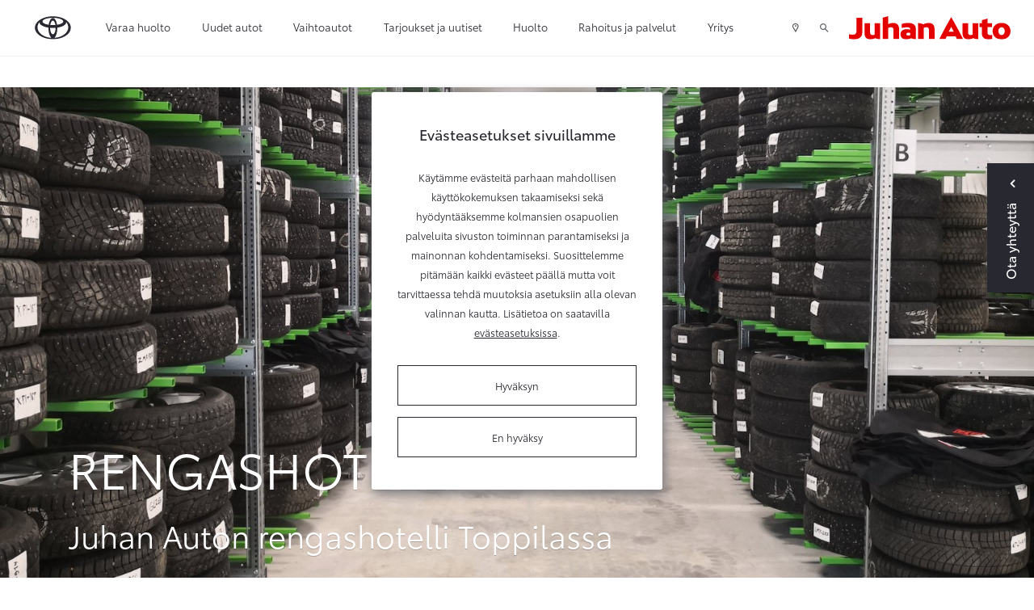

--- FILE ---
content_type: text/html; charset=UTF-8
request_url: https://www.juhanauto.fi/huolto/rengaspalvelut/rengashotelli
body_size: 14523
content:
<!doctype html>
<html class="no-js" lang="FI" style="min-height: 100%; position: relative;">
<head>
	<script>
	// Define dataLayer and the gtag function.
	window.dataLayer = window.dataLayer || [];
	function gtag(){dataLayer.push(arguments);}

	// Set default consent to 'denied' as a placeholder
	// Determine actual values based on your own requirements
	/**gtag('consent', 'default', {
		'ad_storage': 'denied',
		'ad_user_data': 'denied',
		'ad_personalization': 'denied',
		'analytics_storage': 'denied'
	});**/
</script>
	<!-- Google Tag Manager (TAF)-->
	<script>(function(w,d,s,l,i){w[l]=w[l]||[];w[l].push({'gtm.start':
	new Date().getTime(),event:'gtm.js'});var f=d.getElementsByTagName(s)[0],
	j=d.createElement(s),dl=l!='dataLayer'?'&l='+l:'';j.async=true;j.src=
	'https://www.googletagmanager.com/gtm.js?id='+i+dl;f.parentNode.insertBefore(j,f);
	})(window,document,'script','dataLayer','GTM-WP37CJF');</script>
	<!-- End Google Tag Manager (TAF)-->
	
	<!-- Google Tag Manager / JM-specific tag manager / 12/05/2020 -->
	<script>(function(w,d,s,l,i){w[l]=w[l]||[];w[l].push({'gtm.start':
	new Date().getTime(),event:'gtm.js'});var f=d.getElementsByTagName(s)[0],
	j=d.createElement(s),dl=l!='dataLayer'?'&l='+l:'';j.async=true;j.src=
	'https://www.googletagmanager.com/gtm.js?id='+i+dl;f.parentNode.insertBefore(j,f);
	})(window,document,'script','dataLayer','GTM-595MMM4');</script>
	<!-- End Google Tag Manager / JM-specific tag manager / 12/05/2020 -->
	
	<meta charset="utf-8" />
	<meta name="viewport" content="width=device-width, initial-scale=1.0" />

		<title>Rengashotelli - Juhan Auto Oy</title>
		
	<link rel="icon" type="image/x-icon" href="https://www.juhanauto.fi/media/layout/img/favicon.ico">
	
			<!-- Opengraph (Facebook, Twitter, Google+) --> 
		<meta property="og:type" content="website" />
		<meta property="og:site_name" content="Juhan Auto Oy" />
		<meta property="og:url" content="https://www.juhanauto.fi/huolto/rengaspalvelut/rengashotelli" />
		<meta property="og:locale" content="fi_FI" />
									<meta name="description" content="Renkaiden kausisäilytys on tehtävä asianmukaisissa olosuhteissa. Renkaasi ovat suojassa ja turvassa Toyota-huoltoliikkeissä. Lue lisää." />
				<meta property="og:description" content="Renkaiden kausisäilytys on tehtävä asianmukaisissa olosuhteissa. Renkaasi ovat suojassa ja turvassa Toyota-huoltoliikkeissä. Lue lisää." />
										<meta property="og:title" content="Rengashotelli - Juhan Auto Oy" />
										<meta property="og:image" content="/media/kuvat/og/cache/toyota-corolla-touring-sports-1905x370,q=85.jpg" />					
		
	<link href="https://maxcdn.bootstrapcdn.com/font-awesome/4.7.0/css/font-awesome.min.css" rel="stylesheet">
	<link href="https://www.juhanauto.fi/media/layout/css/jquery-ui.min.css" rel="stylesheet">
	<link rel="stylesheet" href="https://cdnjs.cloudflare.com/ajax/libs/select2/4.0.2/css/select2.min.css" integrity="sha256-fCvsF0xsnCxll1wsahPQTSOuvghR/s3EUivgvueC+iE=" crossorigin="anonymous" />
	<link rel="stylesheet" href="https://cdnjs.cloudflare.com/ajax/libs/bootstrap-datepicker/1.9.0/css/bootstrap-datepicker.min.css" integrity="sha256-siyOpF/pBWUPgIcQi17TLBkjvNgNQArcmwJB8YvkAgg=" crossorigin="anonymous" />

	<link rel="preload" href="https://www.juhanauto.fi/media/layout/build/css/print.css?_=1768293566" as="style" onload="this.onload=null;this.rel='stylesheet'">
<noscript><link rel="stylesheet" href="https://www.juhanauto.fi/media/layout/build/css/print.css?_=1768293566"></noscript>
<link rel="stylesheet" href="https://www.juhanauto.fi/media/layout/build/css/main.css?_=1768293566">


	<meta http-equiv="Content-Type" content="text/html; charset=UTF-8" />
<link rel="canonical" href="https://www.juhanauto.fi/huolto/rengaspalvelut/rengashotelli.html" />
	
	<meta name="google-site-verification" content="7uaXThQeaqYh2L75OkFThC6VZUa4N2MM20RRUGnd7D0" />

<!-- retargeting script / 12.2.2019 -->
<!--
<script>
var sas_partner='juhanauto';
var sas_reta='retarget=juhanauto2019';
var sas_expdate='365';
var im = new Image();
im.src = 'https://www14.smartadserver.com/t/partner?partnername=' + escape(sas_partner) + '&value=' + escape(sas_reta) + '&expdate=' + escape(sas_expdate);
</script>
-->


<!-- Adform Tracking Code BEGIN / 23.4.2019 -->
<!--
<script type="text/javascript">window._adftrack=Array.isArray(window._adftrack)?window._adftrack:(window._adftrack?[window._adftrack]:[]);window._adftrack.push({pm:1374979,divider:encodeURIComponent('|'),pagename:encodeURIComponent('Juhan Auto')});(function(){var s=document.createElement('script');s.type='text/javascript';s.async=!0;s.src='https://track.adform.net/serving/scripts/trackpoint/async/';var x=document.getElementsByTagName('script')[0];x.parentNode.insertBefore(s,x)})();</script><noscript><p style="margin:0;padding:0;border:0;"><img src="https://track.adform.net/Serving/TrackPoint/?pm=1374979&ADFPageName=Juhan%20Auto&ADFdivider=|" width="1" height="1" alt=""/></p></noscript>
-->
<!-- Adform Tracking Code END -->
	
	<!-- Facebook Pixel Code -->
<!--
<script>
!function(f,b,e,v,n,t,s){if(f.fbq)return;n=f.fbq=function(){n.callMethod?
n.callMethod.apply(n,arguments):n.queue.push(arguments)};if(!f._fbq)f._fbq=n;
n.push=n;n.loaded=!0;n.version='2.0';n.queue=[];t=b.createElement(e);t.async=!0;
t.src=v;s=b.getElementsByTagName(e)[0];s.parentNode.insertBefore(t,s)}(window,
document,'script','https://connect.facebook.net/en_US/fbevents.js');
fbq('init', '1704288009603194');
fbq('track', 'PageView');
</script>
<noscript><img height="1" width="1" style="display:none"
src="https://www.facebook.com/tr?id=1704288009603194&ev=PageView&noscript=1"
/></noscript>
-->
<!-- DO NOT MODIFY -->
<!-- End Facebook Pixel Code -->
	
	<script>
	var SITE = {};

	SITE.ID = "19";
	SITE.pageId = "4615";
	SITE.youtubeApiKey = "AIzaSyCquTvUBvcceEMR_8i3ZMNXbzEeerKBpCg";
		/*
			SITE.redirectSafari = false;
		*/
	
	SITE.translations = {
					validateCheckbox: "Ole hyvä ja valitse ainakin yksi vaihtoehto.",
			validateRadio: "Ole hyvä ja valitse yksi vaihtoehto.",
			validateText: "Ole hyvä ja täytä tämä kenttä.",
			validatePassword: "Salasanat eivät täsmää.",
			validatePhone: "Ole hyvä ja anna oikea puhelinnumero.",
			validateEmail: "Ole hyvä ja anna oikea sähköpostiosoite.",
			formThankYouHeading: "Kiitos yhteydenotosta!",
			formThankYouBody: "Otamme mahdollisimman pian yhteyttä. Alla näet lähettämäsi viestin tiedot.",
			formThankYouContact: "Yhteystiedot",
			geolocationPermissionRejectionMessage: "Et antanut lupaa käyttää nykyistä sijaintiasi.",
			somethingWentWrong: "Jokin meni pieleen.",
			createSearchWatch: "Tee hakuvahti",
			hourly: "kerran tunnissa",
			daily: "kerran päivässä",
			weekly: "kerran viikossa",
			titanUsedCar: "Titaani-vaihtoauto",
			showcaseCar: "Esittelyauto",
			pcs: "kpl",
			model: "Malli",
			telephone: "Puhelin",
			email: "Sähköposti",
			offer: "Tarjous",
			titan: "Titaani",
			userInfoEditSuccess: "Tiedot tallennettu onnistuneesti.",
			chooseModel: "Valitse automalli",
			formSubmitFail: "Lomakkeen lähettäminen epäonnistui. Tarkistathan lähettämäsi tiedot.",
			previous: "Edellinen",
			next: "Seuraava",
			save: "Tallenna",
			soldOut: "Kysy meiltä saatavuudesta",
			continueBrowsing: "Edelliselle sivulle",
			fullyElecticCar: "Täyssähköauto",

			fields: {
				"mf-choose-retailer": "Valitse liike",
				"mf-im-interested-in": "Minua kiinnostaa",
				"mf-message": "Viesti",
				"mf-model-selected": "Valittu malli",
				"mf-requested-date": "Toivottu päivämäärä",
				"mf-requested-time": "Toivottu kellonaika",
				"mf-extra-info": "Lisätiedot",
				"mf-register-number": "Autosi rekisterinumero",
				"mf-used-car-selected": "Valittu vaihtoauto",
				"mf-optional-equiptment-total": "Lisävarusteiden hinta",
				"mf-optional-equiptment-selected": "Valitut lisävarusteet",
				"mf-your-car-mileage": "Autosi mittarilukema",
				"mf-your-car-model": "Autosi malli",
				"mf-your-car-manf-year": "Autosi vuosimalli",
				"mf-your-car-make": "Autosi merkki",
				"mf-your-car-extra-info": "Vaihtoauton lisätiedot tai kysymykset",
				"mf-first-name": "Etunimi",
				"mf-last-name": "Sukunimi",
				"mf-email": "Email",
				"mf-phone": "Puhelinnumero",
				"mf-way-of-contact": "Toivottu yhteydenottotapa"

			}
			};
</script>
	
	<!-- USER INFO -->
	
<form action="https://www.juhanauto.fi/cms/module-includes.html" method="post" enctype="application/x-www-form-urlencoded" class="signup" name="user" id="form-10520" onsubmit="if (window.validateForm) return validateForm(this, false, true, false, false, 0);">
<script type="text/javascript"><!--
				function setForm10520() { var h = document.getElementById("form-10520"); if (null == h) {return;} var nut = document.createElement("INPUT"); nut.setAttribute("type", "hidden"); nut.setAttribute("name", "form_section_id"); nut.setAttribute("value", "10520"); h.appendChild(nut); }
				document.addEventListener("DOMContentLoaded", setForm10520);
				// -->
				</script><input type="hidden" name="signup" value="1" /><script>
	var USER = USER || {};
	USER.email = "";
	USER.myShop = "";
</script></form>
	<script>
	var USER = USER || {};
	USER.groupID =  																				null	
					;
	</script>
</head>
<body>
	<div class="header-2022-height js-header-2022-height d-block hidden-lg-up"></div>
<header class="header-2022 js-header-2022" id="nav-primary">


<!-- Google Tag Manager (noscript) (TAF) -->
<noscript><iframe src="https://www.googletagmanager.com/ns.html?id=GTM-WP37CJF"
height="0" width="0" style="display:none;visibility:hidden"></iframe></noscript>
<!-- End Google Tag Manager (noscript) -->

<!-- Google Tag Manager (noscript) (TAF) -->
<noscript><iframe src="https://www.googletagmanager.com/ns.html?id=GTM-595MMM4"
height="0" width="0" style="display:none;visibility:hidden"></iframe></noscript>
<!-- End Google Tag Manager (noscript) -->

<div class="top-topbar-2022 container-fluid d-flex hidden-lg-up align-items-center justify-content-between">
	<a
	   href="https://www.juhanauto.fi/yritys/yhteystiedot.html"
	   class="pl-0 pl-md-4 pr-2 d-flex align-items-center btn-top-topbar"
	   >
		<span class="icon icon-map-marker pr-2"></span> 
		<span>Yhteystiedot ja aukioloajat</span>
	</a>
	<a
	   class="js-search-popup-open pr-2 pr-sm-3 d-flex align-items-center btn-top-topbar">
		<i class="icon icon-search pr-2"></i>
		<span>Hae</span>
	</a>
</div>
<div class="topbar topbar-2022 container-fluid px-xl-5 d-flex align-items-center">
	<a href="https://www.juhanauto.fi" class="px-0 px-md-4">
		<img class="topbar-logo" src="https://lib.toyota.fi/t1-lmss/2.0.0/dist/images/toyota-logo.svg" width="48px" alt="Toyota logo" />
		<img class="topbar-logo--white" src="https://www.juhanauto.fi/media/layout/img/toyota-logo-white.svg" width="48px" alt="Toyota logo" style="display:none;" />
	</a>
	<!-- top menu -->
	<div class="d-flex flex-row-reverse flex-lg-row justify-content-start justify-content-lg-end justify-content-lg-between w-100 align-self-lg-stretch">
		<div class="topbar-menu d-flex align-self-lg-stretch">
			<!-- mobile menu icon -->
			<div class="js-toggle-mobile-menu d-flex hidden-lg-up">
				<a class="d-flex align-items-center px-2 px-sm-3 cursor--pointer"><span class="icon icon-menu"></span></a>
			</div>
			
<div class="d-none d-lg-flex">
	<div class="menu pl-3 pl-x-5 d-flex">

<div class="first level1">

	<a href="https://www.juhanauto.fi/varaa-huolto.html" class=" d-flex align-items-center h-100">Varaa huolto</a>

	
</div>



<div class="level1 hasSubItems">

	<a href="#" class="js-toggle-submenu d-flex align-items-center h-100">Uudet autot</a>

	
	<div class="submenu-topbar d-none">
		<div class="row no-gutters w-100 p-x-5 p-y-3">
			<div class="col-9">
				<div class="row no-gutters">
					

<div class="col-4 first level2 m-b-3">
	<a href="https://www.juhanauto.fi/autot/mallisto.html" class="">
		<div class="m-r-5 border-bottom-after">
			Mallisto
		</div>
	</a>
	
</div>



<div class="col-4 level2 m-b-3">
	<a href="https://www.juhanauto.fi/autot/lisavarusteet.html" class="">
		<div class="m-r-5 border-bottom-after">
			Lisävarusteet
		</div>
	</a>
	
</div>



<div class="col-4 level2 m-b-3">
	<a href="https://www.juhanauto.fi/autot/hyotyajoneuvot.html" class="">
		<div class="m-r-5 border-bottom-after">
			Hyötyajoneuvot
		</div>
	</a>
	
</div>



<div class="col-4 level2 m-b-3">
	<a href="https://www.juhanauto.fi/autot/takuu.html" class="">
		<div class="m-r-5 border-bottom-after">
			Takuu
		</div>
	</a>
	
</div>



<div class="col-4 level2 m-b-3">
	<a href="https://www.juhanauto.fi/autot/voimalinjavertailu.html" class="">
		<div class="m-r-5 border-bottom-after">
			Voimalinjavertailu
		</div>
	</a>
	
</div>



<div class="col-4 level2 m-b-3">
	<a href="https://www.juhanauto.fi/autot/voimalinjat.html" class="">
		<div class="m-r-5 border-bottom-after">
			Sähköistetyt voimalinjat
		</div>
	</a>
	
</div>



<div class="col-4 level2 hasSubItems m-b-3">
	<a href="https://www.juhanauto.fi/autot/yritys-ja-tyosuhdeautot.html" class="">
		<div class="m-r-5 border-bottom-after">
			Yritys- ja työsuhdeautot
		</div>
	</a>
	
	<div class="mt-3 m-r-5">
		


	<div class="first level3 mb-3">
		<a href="https://www.juhanauto.fi/autot/yritys-ja-tyosuhdeautot/toyota-business-center-oulu.html" class="">Toyota Business Center Oulu</a>
	</div>



	<div class="last level3">
		<a href="https://www.juhanauto.fi/autot/yritys-ja-tyosuhdeautot/taksit.html" class="">Taksit</a>
	</div>

	</div>
	
</div>



<div class="col-4 last level2 m-b-3">
	<a href="https://www.juhanauto.fi/autot/nopean-toimituksen-autot.html" class="">
		<div class="m-r-5 border-bottom-after">
			Nopean toimituksen autot
		</div>
	</a>
	
</div>


				</div>
				
				<div class="row no-gutters js-append-newcars newcars-menu m-t-3 m-b-3"></div>
				
			</div>
			<div class="col-3">
				<h5 class="font-size-15 mb-3">Toyota palveluksessasi</h5>
				<div class="js-append-menu-buttons"></div>
			</div>
		</div>
	</div>
	
</div>



<div class="level1 hasSubItems">

	<a href="#" class="js-toggle-submenu d-flex align-items-center h-100">Vaihtoautot</a>

	
	<div class="submenu-topbar d-none">
		<div class="row no-gutters w-100 p-x-5 p-y-3">
			<div class="col-9">
				<div class="row no-gutters">
					

<div class="col-4 first level2 m-b-3">
	<a href="https://www.juhanauto.fi/vaihtoautot/vaihtoautohaku.html" class="">
		<div class="m-r-5 border-bottom-after">
			Vaihtoautohaku
		</div>
	</a>
	
</div>



<div class="col-4 level2 m-b-3">
	<a href="https://www.juhanauto.fi/vaihtoautot/ostetaan-autoja-2.html" class="">
		<div class="m-r-5 border-bottom-after">
			Ostetaan Autoja
		</div>
	</a>
	
</div>



<div class="col-4 level2 m-b-3">
	<a href="https://www.juhanauto.fi/vaihtoautot/toyota-approved-vaihtoautot.html" class="">
		<div class="m-r-5 border-bottom-after">
			Toyota Approved Vaihtoautot
		</div>
	</a>
	
</div>



<div class="col-4 level2 m-b-3">
	<a href="https://www.juhanauto.fi/vaihtoautot/juhan-auto-premium-vaihtoautot.html" class="">
		<div class="m-r-5 border-bottom-after">
			Juhan Auto Premium -vaihtoautot
		</div>
	</a>
	
</div>



<div class="col-4 level2 m-b-3">
	<a href="https://www.juhanauto.fi/vaihtoautot/juhan-auto-turva.html" class="">
		<div class="m-r-5 border-bottom-after">
			Juhan Auto - Turva
		</div>
	</a>
	
</div>



<div class="col-4 level2 m-b-3">
	<a href="https://www.juhanauto.fi/vaihtoautot/tarkastusohjelma.html" class="">
		<div class="m-r-5 border-bottom-after">
			Tarkastusohjelma
		</div>
	</a>
	
</div>



<div class="col-4 last level2 m-b-3">
	<a href="https://www.juhanauto.fi/vaihtoautot/kotiinkuljetuspalvelu-2.html" class="">
		<div class="m-r-5 border-bottom-after">
			Kotiinkuljetuspalvelu
		</div>
	</a>
	
</div>


				</div>
				
			</div>
			<div class="col-3">
				<h5 class="font-size-15 mb-3">Toyota palveluksessasi</h5>
				<div class="js-append-menu-buttons"></div>
			</div>
		</div>
	</div>
	
</div>



<div class="level1">

	<a href="https://www.juhanauto.fi/tarjoukset-ja-uutiset.html" class=" d-flex align-items-center h-100">Tarjoukset ja uutiset</a>

	
</div>



<div class="current level1 hasSubItems">

	<a href="#" class="js-toggle-submenu d-flex align-items-center h-100 current">Huolto</a>

	
	<div class="submenu-topbar d-none">
		<div class="row no-gutters w-100 p-x-5 p-y-3">
			<div class="col-9">
				<div class="row no-gutters">
					

<div class="col-4 first level2 hasSubItems m-b-3">
	<a href="https://www.juhanauto.fi/huolto/huoltopalvelut.html" class="">
		<div class="m-r-5 border-bottom-after">
			Huoltopalvelut
		</div>
	</a>
	
	<div class="mt-3 m-r-5">
		


	<div class="first level3 mb-3">
		<a href="https://www.juhanauto.fi/huolto/huoltopalvelut/huoltovaraus.html" class="">Huoltovaraus</a>
	</div>



	<div class="level3 mb-3">
		<a href="https://www.juhanauto.fi/huolto/huoltopalvelut/toyota-relax.html" class="">Toyota Relax - turvaa määräaikaishuollosta</a>
	</div>



	<div class="level3 mb-3">
		<a href="https://www.juhanauto.fi/huolto/huoltopalvelut/pikahuolto.html" class="">Pikahuolto</a>
	</div>



	<div class="level3 mb-3">
		<a href="https://www.juhanauto.fi/huolto/huoltopalvelut/toyota-merkkihuolto.html" class="">Toyota-merkkihuolto</a>
	</div>



	<div class="level3 mb-3">
		<a href="https://www.juhanauto.fi/huolto/huoltopalvelut/ilmastointilaitteen-huolto.html" class="">Ilmastointilaitteen huolto</a>
	</div>



	<div class="level3 mb-3">
		<a href="https://www.juhanauto.fi/huolto/huoltopalvelut/sijaisauto.html" class="">Sijaisauto</a>
	</div>



	<div class="last level3">
		<a href="https://www.juhanauto.fi/huolto/huoltopalvelut/palveluautomaatti-247.html" class="">Palveluautomaatti 24/7</a>
	</div>

	</div>
	
</div>



<div class="col-4 level2 hasSubItems m-b-3">
	<a href="https://www.juhanauto.fi/huolto/katsastukset-ja-tarkastukset.html" class="">
		<div class="m-r-5 border-bottom-after">
			Katsastukset ja tarkastukset
		</div>
	</a>
	
	<div class="mt-3 m-r-5">
		


	<div class="first level3 mb-3">
		<a href="https://www.juhanauto.fi/huolto/katsastukset-ja-tarkastukset/katsastustarkastus.html" class="">Katsastustarkastus</a>
	</div>



	<div class="level3 mb-3">
		<a href="https://www.juhanauto.fi/huolto/katsastukset-ja-tarkastukset/katsastuspalvelu.html" class="">Katsastuspalvelu</a>
	</div>



	<div class="level3 mb-3">
		<a href="https://www.juhanauto.fi/huolto/katsastukset-ja-tarkastukset/hybridijarjestelman-kuntotarkastus.html" class="">Hybridijärjestelmän kuntotarkastus</a>
	</div>



	<div class="last level3">
		<a href="https://www.juhanauto.fi/huolto/katsastukset-ja-tarkastukset/vauriotarkastus.html" class="">Vauriotarkastus</a>
	</div>

	</div>
	
</div>



<div class="col-4 level2 hasSubItems m-b-3">
	<a href="https://www.juhanauto.fi/huolto/korjaus-ja-maalaus.html" class="">
		<div class="m-r-5 border-bottom-after">
			Korjaus ja maalaus
		</div>
	</a>
	
	<div class="mt-3 m-r-5">
		


	<div class="first level3 mb-3">
		<a href="https://www.juhanauto.fi/huolto/korjaus-ja-maalaus/korikorjaus-ja-kunnostus.html" class="">Korikorjaus ja kunnostus</a>
	</div>



	<div class="level3 mb-3">
		<a href="https://www.juhanauto.fi/huolto/korjaus-ja-maalaus/kiveniskeman-korjaus.html" class="">Kiveniskemän korjaus</a>
	</div>



	<div class="level3 mb-3">
		<a href="https://www.juhanauto.fi/huolto/korjaus-ja-maalaus/tuulilasi-rikki.html" class="">Tuulilasi rikki?</a>
	</div>



	<div class="last level3">
		<a href="https://www.juhanauto.fi/huolto/korjaus-ja-maalaus/maalaus.html" class="">Maalaus</a>
	</div>

	</div>
	
</div>



<div class="col-4 current level2 hasSubItems m-b-3">
	<a href="https://www.juhanauto.fi/huolto/rengaspalvelut.html" class=" current">
		<div class="m-r-5 border-bottom-after">
			Rengaspalvelut
		</div>
	</a>
	
	<div class="mt-3 m-r-5">
		


	<div class="first current level3 mb-3">
		<a href="https://www.juhanauto.fi/huolto/rengaspalvelut/rengashotelli.html" class=" current">Rengashotelli</a>
	</div>



	<div class="level3 mb-3">
		<a href="https://www.juhanauto.fi/huolto/rengaspalvelut/rengasasiantuntija.html" class="">Rengasasiantuntija</a>
	</div>



	<div class="level3 mb-3">
		<a href="https://www.juhanauto.fi/huolto/rengaspalvelut/rengasvalitsin.html" class="">Rengasvalitsin</a>
	</div>



	<div class="level3 mb-3">
		<a href="https://www.juhanauto.fi/huolto/rengaspalvelut/renkaiden-vaihto.html" class="">Renkaiden vaihto</a>
	</div>



	<div class="level3 mb-3">
		<a href="https://www.juhanauto.fi/huolto/rengaspalvelut/erikoisrenkaat.html" class="">Erikoisrenkaat</a>
	</div>



	<div class="last level3">
		<a href="https://www.juhanauto.fi/huolto/rengaspalvelut/toyota-rengasvalitsin.html" class="">Toyota-rengasvalitsin</a>
	</div>

	</div>
	
</div>



<div class="col-4 level2 m-b-3">
	<a href="https://www.juhanauto.fi/huolto/varaosat.html" class="">
		<div class="m-r-5 border-bottom-after">
			Varaosat
		</div>
	</a>
	
</div>



<div class="col-4 level2 hasSubItems m-b-3">
	<a href="https://www.juhanauto.fi/huolto/autonhoito.html" class="">
		<div class="m-r-5 border-bottom-after">
			Autonhoito
		</div>
	</a>
	
	<div class="mt-3 m-r-5">
		


	<div class="first level3 mb-3">
		<a href="https://www.juhanauto.fi/huolto/autonhoito/protect-suojaus.html" class="">ProTect-suojaus</a>
	</div>



	<div class="last level3">
		<a href="https://www.juhanauto.fi/huolto/autonhoito/pesu-ja-vahaus.html" class="">Pesu ja vahaus</a>
	</div>

	</div>
	
</div>



<div class="col-4 level2 m-b-3">
	<a href="https://www.juhanauto.fi/huolto/takaisinkutsut.html" class="">
		<div class="m-r-5 border-bottom-after">
			Takaisinkutsut
		</div>
	</a>
	
</div>



<div class="col-4 last level2 m-b-3">
	<a href="https://www.juhanauto.fi/huolto/vahingon-sattuessa.html" class="">
		<div class="m-r-5 border-bottom-after">
			Vahingon sattuessa
		</div>
	</a>
	
</div>


				</div>
				
			</div>
			<div class="col-3">
				<h5 class="font-size-15 mb-3">Toyota palveluksessasi</h5>
				<div class="js-append-menu-buttons"></div>
			</div>
		</div>
	</div>
	
</div>



<div class="level1 hasSubItems">

	<a href="#" class="js-toggle-submenu d-flex align-items-center h-100">Rahoitus ja palvelut</a>

	
	<div class="submenu-topbar d-none">
		<div class="row no-gutters w-100 p-x-5 p-y-3">
			<div class="col-9">
				<div class="row no-gutters">
					

<div class="col-4 first level2 hasSubItems m-b-3">
	<a href="https://www.juhanauto.fi/palvelut/toyota-rahoitus.html" class="">
		<div class="m-r-5 border-bottom-after">
			Rahoitus ja hankintatavat
		</div>
	</a>
	
	<div class="mt-3 m-r-5">
		


	<div class="first level3 mb-3">
		<a href="https://www.juhanauto.fi/palvelut/toyota-rahoitus/toyota-easy-osamaksu.html" class="">Toyota Easy Osamaksu</a>
	</div>



	<div class="level3 mb-3">
		<a href="https://www.juhanauto.fi/palvelut/toyota-rahoitus/toyota-easy-osamaksu-rahoituslaskuri.html" class="">Toyota Easy Osamaksu -rahoituslaskuri</a>
	</div>



	<div class="level3 mb-3">
		<a href="https://www.juhanauto.fi/palvelut/toyota-rahoitus/toyota-easy-yksityisleasing.html" class="">Toyota Easy Yksityisleasing</a>
	</div>



	<div class="last level3">
		<a href="https://www.juhanauto.fi/palvelut/toyota-rahoitus/kinto-one-huoltoleasing.html" class="">KINTO One Huoltoleasing</a>
	</div>

	</div>
	
</div>



<div class="col-4 level2 hasSubItems m-b-3">
	<a href="https://www.juhanauto.fi/palvelut/toyota-huoltosopimus.html" class="">
		<div class="m-r-5 border-bottom-after">
			Toyota Huoltosopimus
		</div>
	</a>
	
	<div class="mt-3 m-r-5">
		


	<div class="first level3 mb-3">
		<a href="https://www.juhanauto.fi/palvelut/toyota-huoltosopimus/toyota-huoltosopimus.html" class="">Toyota Huoltosopimus</a>
	</div>



	<div class="level3 mb-3">
		<a href="https://www.juhanauto.fi/palvelut/toyota-huoltosopimus/toyota-huoltosopimus-plus.html" class="">Toyota Huoltosopimus Plus</a>
	</div>



	<div class="last level3">
		<a href="https://www.juhanauto.fi/palvelut/toyota-huoltosopimus/huoltosopimuslaskuri.html" class="">Huoltosopimuslaskuri</a>
	</div>

	</div>
	
</div>



<div class="col-4 level2 m-b-3">
	<a href="https://www.juhanauto.fi/palvelut/toyota-huoltorahoitus.html" class="">
		<div class="m-r-5 border-bottom-after">
			Toyota Huoltorahoitus
		</div>
	</a>
	
</div>



<div class="col-4 level2 hasSubItems m-b-3">
	<a href="https://www.juhanauto.fi/palvelut/toyota-vakuutus.html" class="">
		<div class="m-r-5 border-bottom-after">
			Toyota Vakuutus
		</div>
	</a>
	
	<div class="mt-3 m-r-5">
		


	<div class="first level3 mb-3">
		<a href="https://www.juhanauto.fi/palvelut/toyota-vakuutus/kaskovakuutus.html" class="">Kaskovakuutus</a>
	</div>



	<div class="level3 mb-3">
		<a href="https://www.juhanauto.fi/palvelut/toyota-vakuutus/rahoituskasko.html" class="">Rahoituskasko</a>
	</div>



	<div class="last level3">
		<a href="https://www.juhanauto.fi/palvelut/toyota-vakuutus/vahingon-sattuessa.html" class="">Vahingon sattuessa</a>
	</div>

	</div>
	
</div>



<div class="col-4 level2 m-b-3">
	<a href="https://www.juhanauto.fi/palvelut/connected-palvelut.html" class="">
		<div class="m-r-5 border-bottom-after">
			Connected-palvelut
		</div>
	</a>
	
</div>



<div class="col-4 level2 m-b-3">
	<a href="https://www.juhanauto.fi/palvelut/toyota-rent.html" class="">
		<div class="m-r-5 border-bottom-after">
			Toyota Rent
		</div>
	</a>
	
</div>



<div class="col-4 level2 m-b-3">
	<a href="https://www.juhanauto.fi/palvelut/toyota-rent-english.html" class="">
		<div class="m-r-5 border-bottom-after">
			Toyota Rent - English
		</div>
	</a>
	
</div>



<div class="col-4 level2 m-b-3">
	<a href="https://www.juhanauto.fi/palvelut/kinto-flex.html" class="">
		<div class="m-r-5 border-bottom-after">
			KINTO Flex -kuukausitilauspalvelu
		</div>
	</a>
	
</div>



<div class="col-4 last level2 m-b-3">
	<a href="https://www.juhanauto.fi/palvelut/ostamme-autoja.html" class="">
		<div class="m-r-5 border-bottom-after">
			Ostamme autoja
		</div>
	</a>
	
</div>


				</div>
				
			</div>
			<div class="col-3">
				<h5 class="font-size-15 mb-3">Toyota palveluksessasi</h5>
				<div class="js-append-menu-buttons"></div>
			</div>
		</div>
	</div>
	
</div>



<div class="last level1 hasSubItems">

	<a href="#" class="js-toggle-submenu d-flex align-items-center h-100">Yritys</a>

	
	<div class="submenu-topbar d-none">
		<div class="row no-gutters w-100 p-x-5 p-y-3">
			<div class="col-9">
				<div class="row no-gutters">
					

<div class="col-4 first level2 m-b-3">
	<a href="https://www.juhanauto.fi/yritys/yhteystiedot.html" class="">
		<div class="m-r-5 border-bottom-after">
			Yhteystiedot ja aukioloajat
		</div>
	</a>
	
</div>



<div class="col-4 level2 m-b-3">
	<a href="https://www.juhanauto.fi/yritys/ymparisto.html" class="">
		<div class="m-r-5 border-bottom-after">
			Ympäristö
		</div>
	</a>
	
</div>



<div class="col-4 level2 m-b-3">
	<a href="https://www.juhanauto.fi/yritys/tietoa-meista.html" class="">
		<div class="m-r-5 border-bottom-after">
			Tietoa meistä
		</div>
	</a>
	
</div>



<div class="col-4 level2 m-b-3">
	<a href="https://www.juhanauto.fi/yritys/ajankohtaista.html" class="">
		<div class="m-r-5 border-bottom-after">
			Ajankohtaista
		</div>
	</a>
	
</div>



<div class="col-4 level2 m-b-3">
	<a href="https://www.juhanauto.fi/yritys/laskutustiedot.html" class="">
		<div class="m-r-5 border-bottom-after">
			Laskutustiedot
		</div>
	</a>
	
</div>



<div class="col-4 level2 m-b-3">
	<a href="https://www.juhanauto.fi/yritys/sopimusehdot.html" class="">
		<div class="m-r-5 border-bottom-after">
			Sopimusehdot
		</div>
	</a>
	
</div>



<div class="col-4 last level2 m-b-3">
	<a href="https://www.juhanauto.fi/yritys/whistleblowing.html" class="">
		<div class="m-r-5 border-bottom-after">
			Whistleblowing
		</div>
	</a>
	
</div>


				</div>
				
			</div>
			<div class="col-3">
				<h5 class="font-size-15 mb-3">Toyota palveluksessasi</h5>
				<div class="js-append-menu-buttons"></div>
			</div>
		</div>
	</div>
	
</div>



	</div>
</div>

<div class="js-mobile-menu mobile-menu d-none">
	<div class="w-100">

<div class="first level1">
	
	<a href="https://www.juhanauto.fi/varaa-huolto.html" class=" d-flex align-items-center h-100 font-noto-bold font-size-15">Varaa huolto</a>
	
	
</div>



<div class="level1 hasSubItems">
	
	<a href="#" class="js-toggle-mobile-submenu d-flex align-items-center h-100 font-noto-bold font-size-15">Uudet autot<span class="ml-auto icon icon-chevron-down"></span></a>
	
	
	<div class="mobile-submenu d-none">
		<div class="row no-gutters w-100">
			<div class="col-12">
				<div class="row no-gutters">
					

<div class="col-12 first level2">
	<a href="https://www.juhanauto.fi/autot/mallisto.html" class=" d-block">
		Mallisto
	</a>
	
</div>



<div class="col-12 level2">
	<a href="https://www.juhanauto.fi/autot/lisavarusteet.html" class=" d-block">
		Lisävarusteet
	</a>
	
</div>



<div class="col-12 level2">
	<a href="https://www.juhanauto.fi/autot/hyotyajoneuvot.html" class=" d-block">
		Hyötyajoneuvot
	</a>
	
</div>



<div class="col-12 level2">
	<a href="https://www.juhanauto.fi/autot/takuu.html" class=" d-block">
		Takuu
	</a>
	
</div>



<div class="col-12 level2">
	<a href="https://www.juhanauto.fi/autot/voimalinjavertailu.html" class=" d-block">
		Voimalinjavertailu
	</a>
	
</div>



<div class="col-12 level2">
	<a href="https://www.juhanauto.fi/autot/voimalinjat.html" class=" d-block">
		Sähköistetyt voimalinjat
	</a>
	
</div>



<div class="col-12 level2 hasSubItems">
	<a href="https://www.juhanauto.fi/autot/yritys-ja-tyosuhdeautot.html" class=" d-block">
		Yritys- ja työsuhdeautot
	</a>
	
	<div>
		


	<div class="first level3 px-4">
		<a href="https://www.juhanauto.fi/autot/yritys-ja-tyosuhdeautot/toyota-business-center-oulu.html" class=" d-block pb-2">Toyota Business Center Oulu</a>
	</div>



	<div class="last level3 px-4">
		<a href="https://www.juhanauto.fi/autot/yritys-ja-tyosuhdeautot/taksit.html" class=" d-block pt-2 pb-0">Taksit</a>
	</div>

	</div>
	
</div>



<div class="col-12 last level2">
	<a href="https://www.juhanauto.fi/autot/nopean-toimituksen-autot.html" class=" d-block">
		Nopean toimituksen autot
	</a>
	
</div>


				</div>
				
				<div class="row no-gutters js-append-newcars newcars-menu m-t-3"></div>
				
			</div>
		</div>
	</div>
	
</div>



<div class="level1 hasSubItems">
	
	<a href="#" class="js-toggle-mobile-submenu d-flex align-items-center h-100 font-noto-bold font-size-15">Vaihtoautot<span class="ml-auto icon icon-chevron-down"></span></a>
	
	
	<div class="mobile-submenu d-none">
		<div class="row no-gutters w-100">
			<div class="col-12">
				<div class="row no-gutters">
					

<div class="col-12 first level2">
	<a href="https://www.juhanauto.fi/vaihtoautot/vaihtoautohaku.html" class=" d-block">
		Vaihtoautohaku
	</a>
	
</div>



<div class="col-12 level2">
	<a href="https://www.juhanauto.fi/vaihtoautot/ostetaan-autoja-2.html" class=" d-block">
		Ostetaan Autoja
	</a>
	
</div>



<div class="col-12 level2">
	<a href="https://www.juhanauto.fi/vaihtoautot/toyota-approved-vaihtoautot.html" class=" d-block">
		Toyota Approved Vaihtoautot
	</a>
	
</div>



<div class="col-12 level2">
	<a href="https://www.juhanauto.fi/vaihtoautot/juhan-auto-premium-vaihtoautot.html" class=" d-block">
		Juhan Auto Premium -vaihtoautot
	</a>
	
</div>



<div class="col-12 level2">
	<a href="https://www.juhanauto.fi/vaihtoautot/juhan-auto-turva.html" class=" d-block">
		Juhan Auto - Turva
	</a>
	
</div>



<div class="col-12 level2">
	<a href="https://www.juhanauto.fi/vaihtoautot/tarkastusohjelma.html" class=" d-block">
		Tarkastusohjelma
	</a>
	
</div>



<div class="col-12 last level2">
	<a href="https://www.juhanauto.fi/vaihtoautot/kotiinkuljetuspalvelu-2.html" class=" d-block">
		Kotiinkuljetuspalvelu
	</a>
	
</div>


				</div>
				
			</div>
		</div>
	</div>
	
</div>



<div class="level1">
	
	<a href="https://www.juhanauto.fi/tarjoukset-ja-uutiset.html" class=" d-flex align-items-center h-100 font-noto-bold font-size-15">Tarjoukset ja uutiset</a>
	
	
</div>



<div class="current level1 hasSubItems">
	
	<a href="#" class="js-toggle-mobile-submenu d-flex align-items-center h-100 font-noto-bold font-size-15 current">Huolto<span class="ml-auto icon icon-chevron-down"></span></a>
	
	
	<div class="mobile-submenu d-none">
		<div class="row no-gutters w-100">
			<div class="col-12">
				<div class="row no-gutters">
					

<div class="col-12 first level2 hasSubItems">
	<a href="https://www.juhanauto.fi/huolto/huoltopalvelut.html" class=" d-block">
		Huoltopalvelut
	</a>
	
	<div>
		


	<div class="first level3 px-4">
		<a href="https://www.juhanauto.fi/huolto/huoltopalvelut/huoltovaraus.html" class=" d-block pb-2">Huoltovaraus</a>
	</div>



	<div class="level3 px-4">
		<a href="https://www.juhanauto.fi/huolto/huoltopalvelut/toyota-relax.html" class=" d-block py-2">Toyota Relax - turvaa määräaikaishuollosta</a>
	</div>



	<div class="level3 px-4">
		<a href="https://www.juhanauto.fi/huolto/huoltopalvelut/pikahuolto.html" class=" d-block py-2">Pikahuolto</a>
	</div>



	<div class="level3 px-4">
		<a href="https://www.juhanauto.fi/huolto/huoltopalvelut/toyota-merkkihuolto.html" class=" d-block py-2">Toyota-merkkihuolto</a>
	</div>



	<div class="level3 px-4">
		<a href="https://www.juhanauto.fi/huolto/huoltopalvelut/ilmastointilaitteen-huolto.html" class=" d-block py-2">Ilmastointilaitteen huolto</a>
	</div>



	<div class="level3 px-4">
		<a href="https://www.juhanauto.fi/huolto/huoltopalvelut/sijaisauto.html" class=" d-block py-2">Sijaisauto</a>
	</div>



	<div class="last level3 px-4">
		<a href="https://www.juhanauto.fi/huolto/huoltopalvelut/palveluautomaatti-247.html" class=" d-block pt-2 pb-0">Palveluautomaatti 24/7</a>
	</div>

	</div>
	
</div>



<div class="col-12 level2 hasSubItems">
	<a href="https://www.juhanauto.fi/huolto/katsastukset-ja-tarkastukset.html" class=" d-block">
		Katsastukset ja tarkastukset
	</a>
	
	<div>
		


	<div class="first level3 px-4">
		<a href="https://www.juhanauto.fi/huolto/katsastukset-ja-tarkastukset/katsastustarkastus.html" class=" d-block pb-2">Katsastustarkastus</a>
	</div>



	<div class="level3 px-4">
		<a href="https://www.juhanauto.fi/huolto/katsastukset-ja-tarkastukset/katsastuspalvelu.html" class=" d-block py-2">Katsastuspalvelu</a>
	</div>



	<div class="level3 px-4">
		<a href="https://www.juhanauto.fi/huolto/katsastukset-ja-tarkastukset/hybridijarjestelman-kuntotarkastus.html" class=" d-block py-2">Hybridijärjestelmän kuntotarkastus</a>
	</div>



	<div class="last level3 px-4">
		<a href="https://www.juhanauto.fi/huolto/katsastukset-ja-tarkastukset/vauriotarkastus.html" class=" d-block pt-2 pb-0">Vauriotarkastus</a>
	</div>

	</div>
	
</div>



<div class="col-12 level2 hasSubItems">
	<a href="https://www.juhanauto.fi/huolto/korjaus-ja-maalaus.html" class=" d-block">
		Korjaus ja maalaus
	</a>
	
	<div>
		


	<div class="first level3 px-4">
		<a href="https://www.juhanauto.fi/huolto/korjaus-ja-maalaus/korikorjaus-ja-kunnostus.html" class=" d-block pb-2">Korikorjaus ja kunnostus</a>
	</div>



	<div class="level3 px-4">
		<a href="https://www.juhanauto.fi/huolto/korjaus-ja-maalaus/kiveniskeman-korjaus.html" class=" d-block py-2">Kiveniskemän korjaus</a>
	</div>



	<div class="level3 px-4">
		<a href="https://www.juhanauto.fi/huolto/korjaus-ja-maalaus/tuulilasi-rikki.html" class=" d-block py-2">Tuulilasi rikki?</a>
	</div>



	<div class="last level3 px-4">
		<a href="https://www.juhanauto.fi/huolto/korjaus-ja-maalaus/maalaus.html" class=" d-block pt-2 pb-0">Maalaus</a>
	</div>

	</div>
	
</div>



<div class="col-12 current level2 hasSubItems">
	<a href="https://www.juhanauto.fi/huolto/rengaspalvelut.html" class=" d-block current">
		Rengaspalvelut
	</a>
	
	<div>
		


	<div class="first current level3 px-4">
		<a href="https://www.juhanauto.fi/huolto/rengaspalvelut/rengashotelli.html" class=" d-block pb-2 current">Rengashotelli</a>
	</div>



	<div class="level3 px-4">
		<a href="https://www.juhanauto.fi/huolto/rengaspalvelut/rengasasiantuntija.html" class=" d-block py-2">Rengasasiantuntija</a>
	</div>



	<div class="level3 px-4">
		<a href="https://www.juhanauto.fi/huolto/rengaspalvelut/rengasvalitsin.html" class=" d-block py-2">Rengasvalitsin</a>
	</div>



	<div class="level3 px-4">
		<a href="https://www.juhanauto.fi/huolto/rengaspalvelut/renkaiden-vaihto.html" class=" d-block py-2">Renkaiden vaihto</a>
	</div>



	<div class="level3 px-4">
		<a href="https://www.juhanauto.fi/huolto/rengaspalvelut/erikoisrenkaat.html" class=" d-block py-2">Erikoisrenkaat</a>
	</div>



	<div class="last level3 px-4">
		<a href="https://www.juhanauto.fi/huolto/rengaspalvelut/toyota-rengasvalitsin.html" class=" d-block pt-2 pb-0">Toyota-rengasvalitsin</a>
	</div>

	</div>
	
</div>



<div class="col-12 level2">
	<a href="https://www.juhanauto.fi/huolto/varaosat.html" class=" d-block">
		Varaosat
	</a>
	
</div>



<div class="col-12 level2 hasSubItems">
	<a href="https://www.juhanauto.fi/huolto/autonhoito.html" class=" d-block">
		Autonhoito
	</a>
	
	<div>
		


	<div class="first level3 px-4">
		<a href="https://www.juhanauto.fi/huolto/autonhoito/protect-suojaus.html" class=" d-block pb-2">ProTect-suojaus</a>
	</div>



	<div class="last level3 px-4">
		<a href="https://www.juhanauto.fi/huolto/autonhoito/pesu-ja-vahaus.html" class=" d-block pt-2 pb-0">Pesu ja vahaus</a>
	</div>

	</div>
	
</div>



<div class="col-12 level2">
	<a href="https://www.juhanauto.fi/huolto/takaisinkutsut.html" class=" d-block">
		Takaisinkutsut
	</a>
	
</div>



<div class="col-12 last level2">
	<a href="https://www.juhanauto.fi/huolto/vahingon-sattuessa.html" class=" d-block">
		Vahingon sattuessa
	</a>
	
</div>


				</div>
				
			</div>
		</div>
	</div>
	
</div>



<div class="level1 hasSubItems">
	
	<a href="#" class="js-toggle-mobile-submenu d-flex align-items-center h-100 font-noto-bold font-size-15">Rahoitus ja palvelut<span class="ml-auto icon icon-chevron-down"></span></a>
	
	
	<div class="mobile-submenu d-none">
		<div class="row no-gutters w-100">
			<div class="col-12">
				<div class="row no-gutters">
					

<div class="col-12 first level2 hasSubItems">
	<a href="https://www.juhanauto.fi/palvelut/toyota-rahoitus.html" class=" d-block">
		Rahoitus ja hankintatavat
	</a>
	
	<div>
		


	<div class="first level3 px-4">
		<a href="https://www.juhanauto.fi/palvelut/toyota-rahoitus/toyota-easy-osamaksu.html" class=" d-block pb-2">Toyota Easy Osamaksu</a>
	</div>



	<div class="level3 px-4">
		<a href="https://www.juhanauto.fi/palvelut/toyota-rahoitus/toyota-easy-osamaksu-rahoituslaskuri.html" class=" d-block py-2">Toyota Easy Osamaksu -rahoituslaskuri</a>
	</div>



	<div class="level3 px-4">
		<a href="https://www.juhanauto.fi/palvelut/toyota-rahoitus/toyota-easy-yksityisleasing.html" class=" d-block py-2">Toyota Easy Yksityisleasing</a>
	</div>



	<div class="last level3 px-4">
		<a href="https://www.juhanauto.fi/palvelut/toyota-rahoitus/kinto-one-huoltoleasing.html" class=" d-block pt-2 pb-0">KINTO One Huoltoleasing</a>
	</div>

	</div>
	
</div>



<div class="col-12 level2 hasSubItems">
	<a href="https://www.juhanauto.fi/palvelut/toyota-huoltosopimus.html" class=" d-block">
		Toyota Huoltosopimus
	</a>
	
	<div>
		


	<div class="first level3 px-4">
		<a href="https://www.juhanauto.fi/palvelut/toyota-huoltosopimus/toyota-huoltosopimus.html" class=" d-block pb-2">Toyota Huoltosopimus</a>
	</div>



	<div class="level3 px-4">
		<a href="https://www.juhanauto.fi/palvelut/toyota-huoltosopimus/toyota-huoltosopimus-plus.html" class=" d-block py-2">Toyota Huoltosopimus Plus</a>
	</div>



	<div class="last level3 px-4">
		<a href="https://www.juhanauto.fi/palvelut/toyota-huoltosopimus/huoltosopimuslaskuri.html" class=" d-block pt-2 pb-0">Huoltosopimuslaskuri</a>
	</div>

	</div>
	
</div>



<div class="col-12 level2">
	<a href="https://www.juhanauto.fi/palvelut/toyota-huoltorahoitus.html" class=" d-block">
		Toyota Huoltorahoitus
	</a>
	
</div>



<div class="col-12 level2 hasSubItems">
	<a href="https://www.juhanauto.fi/palvelut/toyota-vakuutus.html" class=" d-block">
		Toyota Vakuutus
	</a>
	
	<div>
		


	<div class="first level3 px-4">
		<a href="https://www.juhanauto.fi/palvelut/toyota-vakuutus/kaskovakuutus.html" class=" d-block pb-2">Kaskovakuutus</a>
	</div>



	<div class="level3 px-4">
		<a href="https://www.juhanauto.fi/palvelut/toyota-vakuutus/rahoituskasko.html" class=" d-block py-2">Rahoituskasko</a>
	</div>



	<div class="last level3 px-4">
		<a href="https://www.juhanauto.fi/palvelut/toyota-vakuutus/vahingon-sattuessa.html" class=" d-block pt-2 pb-0">Vahingon sattuessa</a>
	</div>

	</div>
	
</div>



<div class="col-12 level2">
	<a href="https://www.juhanauto.fi/palvelut/connected-palvelut.html" class=" d-block">
		Connected-palvelut
	</a>
	
</div>



<div class="col-12 level2">
	<a href="https://www.juhanauto.fi/palvelut/toyota-rent.html" class=" d-block">
		Toyota Rent
	</a>
	
</div>



<div class="col-12 level2">
	<a href="https://www.juhanauto.fi/palvelut/toyota-rent-english.html" class=" d-block">
		Toyota Rent - English
	</a>
	
</div>



<div class="col-12 level2">
	<a href="https://www.juhanauto.fi/palvelut/kinto-flex.html" class=" d-block">
		KINTO Flex -kuukausitilauspalvelu
	</a>
	
</div>



<div class="col-12 last level2">
	<a href="https://www.juhanauto.fi/palvelut/ostamme-autoja.html" class=" d-block">
		Ostamme autoja
	</a>
	
</div>


				</div>
				
			</div>
		</div>
	</div>
	
</div>



<div class="last level1 hasSubItems">
	
	<a href="#" class="js-toggle-mobile-submenu d-flex align-items-center h-100 font-noto-bold font-size-15">Yritys<span class="ml-auto icon icon-chevron-down"></span></a>
	
	
	<div class="mobile-submenu d-none">
		<div class="row no-gutters w-100">
			<div class="col-12">
				<div class="row no-gutters">
					

<div class="col-12 first level2">
	<a href="https://www.juhanauto.fi/yritys/yhteystiedot.html" class=" d-block">
		Yhteystiedot ja aukioloajat
	</a>
	
</div>



<div class="col-12 level2">
	<a href="https://www.juhanauto.fi/yritys/ymparisto.html" class=" d-block">
		Ympäristö
	</a>
	
</div>



<div class="col-12 level2">
	<a href="https://www.juhanauto.fi/yritys/tietoa-meista.html" class=" d-block">
		Tietoa meistä
	</a>
	
</div>



<div class="col-12 level2">
	<a href="https://www.juhanauto.fi/yritys/ajankohtaista.html" class=" d-block">
		Ajankohtaista
	</a>
	
</div>



<div class="col-12 level2">
	<a href="https://www.juhanauto.fi/yritys/laskutustiedot.html" class=" d-block">
		Laskutustiedot
	</a>
	
</div>



<div class="col-12 level2">
	<a href="https://www.juhanauto.fi/yritys/sopimusehdot.html" class=" d-block">
		Sopimusehdot
	</a>
	
</div>



<div class="col-12 last level2">
	<a href="https://www.juhanauto.fi/yritys/whistleblowing.html" class=" d-block">
		Whistleblowing
	</a>
	
</div>


				</div>
				
			</div>
		</div>
	</div>
	
</div>



		<div class="js-append-menu-buttons menu"></div>
	</div>
</div>
		</div>
		<div class="topbar-menu topbar-menu-right d-flex align-items-center ml-lg-auto">
			<div class="d-none d-lg-flex align-items-center mx-3">
				<div>
	<a
		href="/yritys/yhteystiedot.html"
		class="valikko-2-16 d-flex align-items-center px-2 px-sm-3 px-lg-2 px-xl-3 btn-lg-function"
		>
		<span class="icon icon-map-marker pr-2"></span> 
		<span class="d-none link-text">Yhteystiedot ja aukioloajat</span>
	</a>
</div>

<div>
	<a
		class="js-search-popup-open search-popup-open valikko-2-16 d-flex align-items-center px-2 px-sm-3 px-lg-2 px-xl-3">
		<i class="icon icon-search pr-2"></i>
		<span class="d-none link-text">Haku</span>
	</a>
</div>

				</div>
			<!-- logo -->
			<div class="d-flex logo py-4"><a href="https://www.juhanauto.fi" class="p-0" aria-label="Etusivulle">

	
		<img style="width:200px;" src="https://www.juhanauto.fi/media/jm-juhan-auto/juhan-auto-logo.svg" alt="Juhan Auto Oy logo" />
	

</a></div>
		</div>
	</div>
</div>


<div class="js-menu-buttons menu-buttons d-none flex-column">
	<a href="https://www.juhanauto.fi/huolto/huoltopalvelut/huoltovaraus.html" class="bg-white text-grey-paragraph d-flex align-items-center">
		<span class="p-r-2 pt-1 icon icon-service-and-maintenance"></span>
		Varaa huolto Toyotallesi
	</a>
	<a href="https://www.juhanauto.fi/yhteydenotto.html#koeajo-uudet" class="js-save-info-to-lclstr bg-white text-grey-paragraph d-flex align-items-center cursor--pointer">
		<span class="p-r-2 pt-1 icon icon-test-drive"></span>
		Lähtisitkö koeajolle?
	</a>
	<a href="https://www.juhanauto.fi/palvelut/toyota-rahoitus/toyota-easy-osamaksu-rahoituslaskuri.html" class="bg-white text-grey-paragraph d-flex align-items-center">
		<span class="p-r-2 pt-1 icon icon-calculator"></span>
		Laske Toyota Easy Osamaksu -rahoitus
	</a>
	<a href="https://www.juhanauto.fi/yhteydenotto.html#lisatiedot-uudet" class="js-save-info-to-lclstr bg-white text-grey-paragraph d-flex align-items-center cursor--pointer">
		<span class="p-r-2 pt-1 icon icon-phone"></span>
		Ota yhteyttä
	</a>
	<a href="https://www.juhanauto.fi/yhteydenotto.html#varaa-videoesittely" class="js-save-info-to-lclstr bg-white text-grey-paragraph d-flex align-items-center cursor--pointer">
		<span class="p-r-2 pt-1 icon icon-facetime-video"></span>
		Sovi videoesittely
	</a>
</div>

</header>

<nav class="js-submenu submenu p-x-5 d-flex align-items-center">
	<div class="container"><a href="javascript:history.go(-1);"><i class="fa fa-chevron-left"></i> Takaisin</a></div>

</nav>

<div class="reachout d-none d-lg-block ">
	<button class="reachout__btn btn btn-t1-cta btn-no-icon js-reachout-toggle" type="button">
		<span class="text-white">Ota yhteyttä</span>
		<span class="icon icon-chevron-up" aria-hidden="true"></span>
	</button>
	
	<div class="reachout__content" id="reachout-content">

		<div class="d-flex justify-content-end mb-5">
			<button class="js-reachout-toggle reachout__close-btn" type="button">
				<span class="icon icon-remove" aria-hidden="true"></span>
			</button>
		</div>
		
		<ul class="reachout__links">
			<li class="reachout__link-item">
				<a href="https://www.juhanauto.fi/huolto/huoltopalvelut/huoltovaraus.html" class="reachout__link">
					<span class="">Varaa huolto Toyotallesi</span>
				</a>
			</li>
			
			<li class="reachout__link-item">
				<a href="https://www.juhanauto.fi/palvelut/toyota-rahoitus/toyota-easy-osamaksu-rahoituslaskuri.html" class="reachout__link">
					<span class="">Laske Toyota Easy Osamaksu -rahoitus</span>
				</a>
			</li>
			
			<li class="reachout__link-item">
				<a href="https://www.juhanauto.fi/yhteydenotto.html#koeajo-uudet" class="reachout__link js-save-info-to-lclstr">
					<span class="">Lähtisitkö koeajolle?</span>
				</a>
			</li>
			
			<li class="reachout__link-item">
				<a href="https://www.juhanauto.fi/yhteydenotto.html#lisatiedot-uudet" class="reachout__link js-save-info-to-lclstr">
					<span class="">Ota yhteyttä</span>
				</a>
			</li>
			
			<li class="reachout__link-item">
				<a href="https://www.juhanauto.fi/yhteydenotto.html#varaa-videoesittely" class="reachout__link js-save-info-to-lclstr">
					<span class="">Sovi videoesittely</span>
				</a>
			</li>
			
		</ul>
	</div>
</div>

<main role="main">
			<div class="main-image alhaalla" style="background-image: url();">
<img src="https://www.juhanauto.fi/juhan-auto-private/cache/rengashotelli-1900x900-01-1600x900,q=85.jpg" class="wide-image" alt="" />

<div class="main-image-holder">
<section class="container d-flex flex-wrap h-100 align-items-end pb-5">

<div class="row">
<div class="col-sm-12 flex-basis-auto varivalkoinen">
	<h1 class="t1-page-heading">Rengashotelli</h1>
	<h2 class="t1-page-sub-heading p-t-3">Juhan Auton rengashotelli Toppilassa</h2>
</div>
</div>

</section>
</div>

</div>		<div class="">
<section class="container vaihtoautot-intro-text">
<div class="row p-t-xs-2 p-b-xs-2 p-t-5 p-b-5">

<div class="col editor"><h2 style="text-align: center;">Juhan Auton&nbsp; rengashotelli l&ouml;ytyy Oulun Toppilasta, autotalon yhteydest&auml;.&nbsp;</h2>

<p style="text-align: center;">Kaikki autoilun palvelut saman katon alta!</p></div>
</div>
</section>
</div><div>
<section class="container">
<div class="row p-t-3 p-b-3 justify-content-center editor"><div class="col col-md-12 col-lg-9">
<h3 style="text-align: center;">Renkaiden kausis&auml;ilytys tarjoaa sinulle vaivattoman ja tilaa s&auml;&auml;st&auml;v&auml;n ratkaisun. Oulun rengashotelli on t&auml;ll&auml; hetkell&auml; t&auml;ynn&auml;.</h3>

<p style="text-align: center;">Renkaat ovat suojassa, turvassa ja asianmukaisissa olosuhteissa. Tiesitk&ouml; muuten, ett&auml; monet taloyhti&ouml;t kielt&auml;v&auml;t renkaiden s&auml;ilytt&auml;misen varastotiloissaan.&nbsp;</p>

<p style="text-align: center;">Rengashotellimme hinnasto:</p>

<p style="text-align: center;">Henkil&ouml;autot 82&euro;/kausi</p>

<p style="text-align: center;">Tavara-autot 99&euro;/kausi</p>

<p style="text-align: center;">Maastoajoneuvot 110&euro;/kausi</p>

<p style="text-align: center;">Varaa s&auml;ilytyspaikkasi ja renkaiden vaihto numerosta 0207 797 735</p>

<p style="text-align: center;">Palvelu pit&auml;&auml; sis&auml;ll&auml;&auml;n kausivaihdon sek&auml; -s&auml;ilytyksen, renkaiden koneellisen pesun ja vakuutuksen s&auml;ilytyksen ajalle.<br />
Otamme rengashotelliin ainoastaan Toyota ja Lexus merkkisten autojen renkaita.</p>

<h3 style="text-align: center;">Kysy palvelua my&ouml;s muista toimipisteist&auml;mme:</h3>

<p style="text-align: center;">Raahe, puh. 0207 797&nbsp;796</p>

<p style="text-align: center;">Kemij&auml;rvi, puh. 0207 434&nbsp;492</p>

<p style="text-align: center;">Kuusamo, puh. 0207 434&nbsp;495.</p>

<p style="text-align: center;">Palvelun sis&auml;lt&ouml; saattaa vaihdella eri toimipisteiden v&auml;lill&auml;</p>
</div></section>
</div><div class="bg-black">
	<div class="cta-default p-t-5 p-b-5">

		<section class="container">
			<div class="row">
				<div class="col">

					

					<p>
						
						
						
						
						
						<a href="https://www.juhanauto.fi/huolto/huoltopalvelut/huoltovaraus.html" class="btn btn-t1-basic btn-t1-basic--reverse">Varaa aika tästä</a>
						
						
						
						
						
					</p>
				</div>

			</div>
		</section>
	</div>
</div>
					</main>
<!---->
<div class="d-none">
	</div>
<section class="footer-contacts p-y-2">
		<div class="container">
			<div class="row">
				<div class="col p-t-5 p-b-5 text-center text-md-left">
					<a href="https://www.juhanauto.fi" class="p-0" aria-label="Etusivulle">

	
		<img style="width:200px;" src="https://www.juhanauto.fi/media/jm-juhan-auto/juhan-auto-logo.svg" alt="Juhan Auto Oy logo" />
	

</a>				</div>
			</div>
		</div>
		<div class="container p-b-3">
<div class="row js-contact-holder"><div class="col-12 col-md-4 col-lg-3 p-y-3 contact js-organization-content" data-organization-id="34" itemscope itemtype="http://schema.org/AutomotiveBusiness">
	<p class="js-toggle-contact-info"><b>Juhan Auto Oy, Kemijärvi</b></p>
	<table>
		<tr>
			<td><i class="icon icon-map-marker"></i></td>
			<td>Pohjolankatu 5<br>
				98100 Kemijärvi</td>
		</tr>
		
			
				<tr>
					<td>
							
							<span class="icon icon-car"></span>
							
						
					</td>
					<td class="js-department" data-department="Automyynti">Automyynti
						
						<p class="mb-0"><a href="tel:0207434491" onclick="ga('send', 'event', 'Contact', 'click', 'Phone');" class="text-default-grey-1"><span itemprop="telephone">0207434491</span></a></p>
						
						
						<p class="mb-0">MA-PE 09.00-17.00</p>
						
					</td>
				</tr>
			
		
			
				<tr>
					<td>
						<span class="icon icon-service-and-maintenance"></span>
						
					</td>
					<td class="js-department" data-department="Huolto">Huoltopalvelut
						
						<p class="mb-0"><a href="tel:0207434492" onclick="ga('send', 'event', 'Contact', 'click', 'Phone');" class="text-default-grey-1"><span itemprop="telephone">0207434492</span></a></p>
						
						
						<p class="mb-0">MA-PE 08.00-17.00</p>
						
					</td>
				</tr>
			
		
			
				<tr>
					<td>
						<span class="icon icon-service-and-maintenance"></span>
						
					</td>
					<td class="js-department" data-department="Korikorjaamo ja maalaamo">Korikorjaamo
						
						
						<p class="mb-0">MA-PE 08.00-17.00</p>
						
					</td>
				</tr>
			
		
			
			
		
			
			
		
			
			
		
			
			
		
		<tr>
			<td><i class="icon icon-chevron-right"></i></td>
			<td>
				
				
				
				<a href="https://www.juhanauto.fi/yritys/yhteystiedot" data-organization-id="34"><b>Tarkemmat yhteystiedot</b></a>
				
				
			</td>
		</tr>
	</table>
</div>
<div class="col-12 col-md-4 col-lg-3 p-y-3 contact js-organization-content" data-organization-id="3620" itemscope itemtype="http://schema.org/AutomotiveBusiness">
	<p class="js-toggle-contact-info"><b>Juhan Auto Oy, Keminmaa</b></p>
	<table>
		<tr>
			<td><i class="icon icon-map-marker"></i></td>
			<td>Teollisuuskylänraitti 1<br>
				94450 Keminmaa</td>
		</tr>
		
			
				<tr>
					<td>
							
							<span class="icon icon-car"></span>
							
						
					</td>
					<td class="js-department" data-department="Automyynti">Automyynti
						
						<p class="mb-0"><a href="tel:0400 696884" onclick="ga('send', 'event', 'Contact', 'click', 'Phone');" class="text-default-grey-1"><span itemprop="telephone">0400 696884</span></a></p>
						
						
						<p class="mb-0">MA-PE 08.00-17.00</p>
						
					</td>
				</tr>
			
		
			
				<tr>
					<td>
						<span class="icon icon-service-and-maintenance"></span>
						
					</td>
					<td class="js-department" data-department="Huolto">Huoltopalvelut
						
						<p class="mb-0"><a href="tel:0400 140 633" onclick="ga('send', 'event', 'Contact', 'click', 'Phone');" class="text-default-grey-1"><span itemprop="telephone">0400 140 633</span></a></p>
						
						
						<p class="mb-0">MA-PE 08.00-16.00</p>
						
					</td>
				</tr>
			
		
			
				<tr>
					<td>
						<span class="icon icon-service-and-maintenance"></span>
						
					</td>
					<td class="js-department" data-department="Korikorjaamo ja maalaamo">Korikorjaamo
						
						<p class="mb-0"><a href="tel:0400 140637" onclick="ga('send', 'event', 'Contact', 'click', 'Phone');" class="text-default-grey-1"><span itemprop="telephone">0400 140637</span></a></p>
						
						
						<p class="mb-0">MA-PE 08.00-16.00</p>
						
					</td>
				</tr>
			
		
			
			
		
			
			
		
			
			
		
		<tr>
			<td><i class="icon icon-chevron-right"></i></td>
			<td>
				
				
				
				<a href="https://www.juhanauto.fi/yritys/yhteystiedot" data-organization-id="3620"><b>Tarkemmat yhteystiedot</b></a>
				
				
			</td>
		</tr>
	</table>
</div>
<div class="col-12 col-md-4 col-lg-3 p-y-3 contact js-organization-content" data-organization-id="35" itemscope itemtype="http://schema.org/AutomotiveBusiness">
	<p class="js-toggle-contact-info"><b>Juhan Auto Oy, Kuusamo</b></p>
	<table>
		<tr>
			<td><i class="icon icon-map-marker"></i></td>
			<td>Jamatie 1<br>
				93600 Kuusamo</td>
		</tr>
		
			
				<tr>
					<td>
							
							<span class="icon icon-car"></span>
							
						
					</td>
					<td class="js-department" data-department="Automyynti">Automyynti
						
						<p class="mb-0"><a href="tel:0207 434 494" onclick="ga('send', 'event', 'Contact', 'click', 'Phone');" class="text-default-grey-1"><span itemprop="telephone">0207 434 494</span></a></p>
						
						
						<p class="mb-0">MA-PE 09.00-17.00</p>
						
					</td>
				</tr>
			
		
			
				<tr>
					<td>
						<span class="icon icon-service-and-maintenance"></span>
						
					</td>
					<td class="js-department" data-department="Huolto">Huoltopalvelut
						
						<p class="mb-0"><a href="tel:0207 434 495" onclick="ga('send', 'event', 'Contact', 'click', 'Phone');" class="text-default-grey-1"><span itemprop="telephone">0207 434 495</span></a></p>
						
						
						<p class="mb-0">MA-PE 08.00-17.00</p>
						
					</td>
				</tr>
			
		
			
				<tr>
					<td>
						<span class="icon icon-service-and-maintenance"></span>
						
					</td>
					<td class="js-department" data-department="Korikorjaamo ja maalaamo">Korikorjaamo
						
						<p class="mb-0"><a href="tel:0207434495" onclick="ga('send', 'event', 'Contact', 'click', 'Phone');" class="text-default-grey-1"><span itemprop="telephone">0207434495</span></a></p>
						
						
						<p class="mb-0">MA-PE 08.00-17.00</p>
						
					</td>
				</tr>
			
		
			
			
		
			
			
		
			
			
		
		<tr>
			<td><i class="icon icon-chevron-right"></i></td>
			<td>
				
				
				
				<a href="https://www.juhanauto.fi/yritys/yhteystiedot" data-organization-id="35"><b>Tarkemmat yhteystiedot</b></a>
				
				
			</td>
		</tr>
	</table>
</div>
<div class="col-12 col-md-4 col-lg-3 p-y-3 contact js-organization-content" data-organization-id="33" itemscope itemtype="http://schema.org/AutomotiveBusiness">
	<p class="js-toggle-contact-info"><b>Juhan Auto Oy, Oulu</b></p>
	<table>
		<tr>
			<td><i class="icon icon-map-marker"></i></td>
			<td>Tervahovintie 11 ja 13<br>
				90520 Oulu</td>
		</tr>
		
			
				<tr>
					<td>
							
							<span class="icon icon-car"></span>
							
						
					</td>
					<td class="js-department" data-department="Automyynti">Automyynti
						
						<p class="mb-0"><a href="tel:0207797777" onclick="ga('send', 'event', 'Contact', 'click', 'Phone');" class="text-default-grey-1"><span itemprop="telephone">0207797777</span></a></p>
						
						
						<p class="mb-0">MA-PE 08.00-18.00</p>
						
						<p class="mb-0">LA 10.00-15.00</p>
						
					</td>
				</tr>
			
		
			
				<tr>
					<td>
						<span class="icon icon-service-and-maintenance"></span>
						
					</td>
					<td class="js-department" data-department="Huolto">Huoltopalvelut
						
						<p class="mb-0"><a href="tel:0207797735" onclick="ga('send', 'event', 'Contact', 'click', 'Phone');" class="text-default-grey-1"><span itemprop="telephone">0207797735</span></a></p>
						
						
						<p class="mb-0">MA-PE 07.30-17.00</p>
						
					</td>
				</tr>
			
		
			
				<tr>
					<td>
						<span class="icon icon-service-and-maintenance"></span>
						
					</td>
					<td class="js-department" data-department="Korikorjaamo ja maalaamo">Korikorjaamo & maalaamo
						
						<p class="mb-0"><a href="tel:0207797749" onclick="ga('send', 'event', 'Contact', 'click', 'Phone');" class="text-default-grey-1"><span itemprop="telephone">0207797749</span></a></p>
						
						
						<p class="mb-0">MA-PE 08.00-16.30</p>
						
					</td>
				</tr>
			
		
			
			
		
			
			
		
			
			
		
			
			
		
			
			
		
			
			
		
		<tr>
			<td><i class="icon icon-chevron-right"></i></td>
			<td>
				
				
				
				<a href="https://www.juhanauto.fi/yritys/yhteystiedot" data-organization-id="33"><b>Tarkemmat yhteystiedot</b></a>
				
				
			</td>
		</tr>
	</table>
</div>
<div class="col-12 col-md-4 col-lg-3 p-y-3 contact js-organization-content" data-organization-id="32" itemscope itemtype="http://schema.org/AutomotiveBusiness">
	<p class="js-toggle-contact-info"><b>Juhan Auto Oy, Raahe</b></p>
	<table>
		<tr>
			<td><i class="icon icon-map-marker"></i></td>
			<td>Lappastentie 6<br>
				92140 Raahe</td>
		</tr>
		
			
				<tr>
					<td>
							
							<span class="icon icon-car"></span>
							
						
					</td>
					<td class="js-department" data-department="Automyynti">Automyynti
						
						<p class="mb-0"><a href="tel:0207797797" onclick="ga('send', 'event', 'Contact', 'click', 'Phone');" class="text-default-grey-1"><span itemprop="telephone">0207797797</span></a></p>
						
						
						<p class="mb-0">MA-PE 09.00-17.00</p>
						
					</td>
				</tr>
			
		
			
				<tr>
					<td>
						<span class="icon icon-service-and-maintenance"></span>
						
					</td>
					<td class="js-department" data-department="Huolto">Huoltopalvelut
						
						<p class="mb-0"><a href="tel:0207797796" onclick="ga('send', 'event', 'Contact', 'click', 'Phone');" class="text-default-grey-1"><span itemprop="telephone">0207797796</span></a></p>
						
						
						<p class="mb-0">MA-PE 08.00-17.00</p>
						
					</td>
				</tr>
			
		
			
				<tr>
					<td>
							
							<span class="icon icon-accessories"></span>
							
						
					</td>
					<td class="js-department" data-department="Varaosat">Varaosat
						
						<p class="mb-0"><a href="tel:0207797796" onclick="ga('send', 'event', 'Contact', 'click', 'Phone');" class="text-default-grey-1"><span itemprop="telephone">0207797796</span></a></p>
						
						
						<p class="mb-0">MA-PE 08.00-17.00</p>
						
					</td>
				</tr>
			
		
			
			
		
			
			
		
			
			
		
		<tr>
			<td><i class="icon icon-chevron-right"></i></td>
			<td>
				
				
				
				<a href="https://www.juhanauto.fi/yritys/yhteystiedot" data-organization-id="32"><b>Tarkemmat yhteystiedot</b></a>
				
				
			</td>
		</tr>
	</table>
</div>
<div class="col-12 col-md-4 col-lg-3 p-y-3 contact js-organization-content" data-organization-id="3621" itemscope itemtype="http://schema.org/AutomotiveBusiness">
	<p class="js-toggle-contact-info"><b>Juhan Auto Oy, Rovaniemi</b></p>
	<table>
		<tr>
			<td><i class="icon icon-map-marker"></i></td>
			<td>Alakorkalontie 17<br>
				96300 Rovaniemi</td>
		</tr>
		
			
				<tr>
					<td>
							
							<span class="icon icon-car"></span>
							
						
					</td>
					<td class="js-department" data-department="Automyynti">Automyynti
						
						<p class="mb-0"><a href="tel:0400 696222" onclick="ga('send', 'event', 'Contact', 'click', 'Phone');" class="text-default-grey-1"><span itemprop="telephone">0400 696222</span></a></p>
						
						
						<p class="mb-0">MA-PE 09.00-17.00</p>
						
						<p class="mb-0">LA 10.00-14.00</p>
						
					</td>
				</tr>
			
		
			
				<tr>
					<td>
						<span class="icon icon-service-and-maintenance"></span>
						
					</td>
					<td class="js-department" data-department="Huolto">Huoltopalvelut
						
						<p class="mb-0"><a href="tel:0400 196 533" onclick="ga('send', 'event', 'Contact', 'click', 'Phone');" class="text-default-grey-1"><span itemprop="telephone">0400 196 533</span></a></p>
						
						
						<p class="mb-0">MA-PE 08.00-16.00</p>
						
					</td>
				</tr>
			
		
			
				<tr>
					<td>
						<span class="icon icon-service-and-maintenance"></span>
						
					</td>
					<td class="js-department" data-department="Korikorjaamo ja maalaamo">Korikorjaamo
						
						<p class="mb-0"><a href="tel:0400 196 537" onclick="ga('send', 'event', 'Contact', 'click', 'Phone');" class="text-default-grey-1"><span itemprop="telephone">0400 196 537</span></a></p>
						
						
						<p class="mb-0">MA-PE 08.00-16.00</p>
						
					</td>
				</tr>
			
		
			
			
		
			
			
		
			
			
		
			
			
		
		<tr>
			<td><i class="icon icon-chevron-right"></i></td>
			<td>
				
				
				
				<a href="https://www.juhanauto.fi/yritys/yhteystiedot" data-organization-id="3621"><b>Tarkemmat yhteystiedot</b></a>
				
				
			</td>
		</tr>
	</table>
</div>
</div>
<div class="row">
	<div class="col-12 col-md-8 mx-auto text-center">
		<div class="js-exceptional-hours-holder p-y-3 js-is-hidden"></div>
	</div>
</div>
</div>	</section>
	
	<footer class="p-t-5 p-b-1">
	<section class="container">
		<div class="row">
			<div class="col">
			<a href="https://www.juhanauto.fi/kayttoehdot.html">Käyttöehdot</a>
			<a href="https://www.juhanauto.fi/evasteasetukset.html">Evästeasetukset</a>
			<span class="copyright-mobile hidden-md-up p-t-1 p-b-1"></span>
			
				<div class="float--right">
				<a href="javascript:void();" onclick="ga('send', 'event', 'Pageitems', 'click', 'Sivukartta');" class="toggle-sitemap js-toggle" data-toggle-target=".sitemap">
					Sivukartta <i class="fa fa-chevron-down" aria-hidden="true"></i><i class="fa fa-chevron-up" aria-hidden="true"></i>
				</a>

				<a href="javascript:void();" onclick="ga('send', 'event', 'Pageitems', 'click', 'Top');" class="js-go-to-top">
					Takaisin ylös <i class="fa fa-chevron-up" aria-hidden="true"></i>
				</a>
				</div>
			</div>
		</div>
	</section>
</footer>

<div class="sitemap bg-lightgrey--solid p-y-2">
	<section class="container">
		<div class="row">
			<div class="col-xs-12 col-md-6 col-lg-3">
<ul class="menu">
<li class="level1 first"><a href="https://www.juhanauto.fi/autot">Mallisto</a>
<ul>
<li class="level2 first"><a href="https://www.juhanauto.fi/autot/lisavarusteet/toyota-bz4x.html">Toyota bZ4X</a></li>

<li class="level2"><a href="https://www.juhanauto.fi/autot/aygo-x.html">Aygo X</a></li>

<li class="level2"><a href="https://www.juhanauto.fi/autot/lisavarusteet/yaris.html">Yaris</a></li>

<li class="level2"><a href="https://www.juhanauto.fi/autot/gr-yaris.html">GR Yaris</a></li>

<li class="level2"><a href="https://www.juhanauto.fi/autot/lisavarusteet/yaris-cross.html">Yaris Cross</a></li>

<li class="level2"><a href="https://www.juhanauto.fi/autot/corolla-hatchback.html">Corolla Hatchback</a></li>

<li class="level2"><a href="https://www.juhanauto.fi/autot/corolla-sedan.html">Corolla Sedan</a></li>

<li class="level2"><a href="https://www.juhanauto.fi/autot/corolla-touring-sports.html">Corolla Touring Sports</a></li>

<li class="level2"><a href="https://www.juhanauto.fi/autot/corolla-cross.html">Corolla Cross</a></li>

<li class="level2"><a href="https://www.juhanauto.fi/autot/lisavarusteet/toyota-c-hr.html">Toyota C-HR</a></li>

<li class="level2"><a href="https://www.juhanauto.fi/autot/gr-supra.html">GR Supra</a></li>

<li class="level2"><a href="https://www.juhanauto.fi/autot/lisavarusteet/rav4.html">RAV4</a></li>

<li class="level2"><a href="https://www.juhanauto.fi/autot/lisavarusteet/rav4-plug-in-hybrid.html">RAV4 Plug-in Hybrid</a></li>

<li class="level2"><a href="https://www.juhanauto.fi/autot/land-cruiser.html">Land Cruiser</a></li>

<li class="level2"><a href="https://www.juhanauto.fi/autot/hilux.html">Hilux</a></li>

<li class="level2 current"><a href="https://www.juhanauto.fi/autot/lisavarusteet/proace.html">Proace</a></li>

<li class="level2"><a href="https://www.juhanauto.fi/autot/lisavarusteet/proace-max.html">Proace Max</a></li>

<li class="level2"><a href="https://www.juhanauto.fi/autot/lisavarusteet/proace-verso.html">Proace Verso</a></li>

<li class="level2"><a href="https://www.juhanauto.fi/autot/lisavarusteet/proace-city.html">Proace City</a></li>

<li class="level2"><a href="https://www.juhanauto.fi/autot/lisavarusteet/proace-city-verso-2.html">Proace City Verso</a></li>
</ul>
</li>

</div>
</ul>

<div class="col-xs-12 col-md-6 col-lg-3">
<ul class="menu"><ul><li  class="first level1"><a href="https://www.juhanauto.fi/varaa-huolto.html" target="_top">Varaa huolto</a></li>


	
<li  class="level1 hasSubItems"><a href="https://www.juhanauto.fi/autot.html" target="_top">Uudet autot</a><ul><li  class="first level2"><a href="https://www.juhanauto.fi/autot/mallisto.html" target="_top">Mallisto</a></li>

<li  class="level2"><a href="https://www.juhanauto.fi/autot/lisavarusteet.html" target="_top">Lisävarusteet</a></li>

<li  class="level2"><a href="https://www.juhanauto.fi/autot/hyotyajoneuvot.html" target="_top">Hyötyajoneuvot</a></li>

<li  class="level2"><a href="https://www.juhanauto.fi/autot/takuu.html" target="_top">Takuu</a></li>

<li  class="level2"><a href="https://www.juhanauto.fi/autot/voimalinjavertailu.html" target="_top">Voimalinjavertailu</a></li>

<li  class="level2"><a href="https://www.juhanauto.fi/autot/voimalinjat.html" target="_top">Sähköistetyt voimalinjat</a></li>

<li  class="level2 hasSubItems"><a href="https://www.juhanauto.fi/autot/yritys-ja-tyosuhdeautot.html" target="_top">Yritys- ja työsuhdeautot</a><ul><li  class="first level3"><a href="https://www.juhanauto.fi/autot/yritys-ja-tyosuhdeautot/toyota-business-center-oulu.html" target="_top">Toyota Business Center Oulu</a></li>

<li  class="last level3"><a href="https://www.juhanauto.fi/autot/yritys-ja-tyosuhdeautot/taksit.html" target="_top">Taksit</a></li>

</ul></li>

<li  class="last level2"><a href="https://www.juhanauto.fi/autot/nopean-toimituksen-autot.html" target="_top">Nopean toimituksen autot</a></li>

</ul></li>


	
		
			</div>
			</ul>
			<div class="col-xs-12 col-md-6 col-lg-3">
			<ul class="menu">
		
	
<li  class="level1 hasSubItems"><a href="https://www.juhanauto.fi/vaihtoautot.html" target="_top">Vaihtoautot</a><ul><li  class="first level2"><a href="https://www.juhanauto.fi/vaihtoautot/vaihtoautohaku.html" target="_top">Vaihtoautohaku</a></li>

<li  class="level2"><a href="https://www.juhanauto.fi/vaihtoautot/ostetaan-autoja-2.html" target="_top">Ostetaan Autoja</a></li>

<li  class="level2"><a href="https://www.juhanauto.fi/vaihtoautot/toyota-approved-vaihtoautot.html" target="_top">Toyota Approved Vaihtoautot</a></li>

<li  class="level2"><a href="https://www.juhanauto.fi/vaihtoautot/juhan-auto-premium-vaihtoautot.html" target="_top">Juhan Auto Premium -vaihtoautot</a></li>

<li  class="level2"><a href="https://www.juhanauto.fi/vaihtoautot/juhan-auto-turva.html" target="_top">Juhan Auto - Turva</a></li>

<li  class="level2"><a href="https://www.juhanauto.fi/vaihtoautot/tarkastusohjelma.html" target="_top">Tarkastusohjelma</a></li>

<li  class="last level2"><a href="https://www.juhanauto.fi/vaihtoautot/kotiinkuljetuspalvelu-2.html" target="_top">Kotiinkuljetuspalvelu</a></li>

</ul></li>


	
<li  class="level1"><a href="https://www.juhanauto.fi/tarjoukset-ja-uutiset.html" target="_top">Tarjoukset ja uutiset</a></li>


	
		
			</div>
			</ul>
			<div class="col-xs-12 col-md-6 col-lg-3">
			<ul class="menu">
		
	
<li  class="current level1 hasSubItems"><a href="https://www.juhanauto.fi/huolto.html" target="_top">Huolto ja korjaus</a><ul><li  class="first level2 hasSubItems"><a href="https://www.juhanauto.fi/huolto/huoltopalvelut.html" target="_top">Huoltopalvelut</a><ul><li  class="first level3"><a href="https://www.juhanauto.fi/huolto/huoltopalvelut/huoltovaraus.html" target="_top">Huoltovaraus</a></li>

<li  class="level3"><a href="https://www.juhanauto.fi/huolto/huoltopalvelut/toyota-relax.html" target="_top">Toyota Relax - turvaa määräaikaishuollosta</a></li>

<li  class="level3"><a href="https://www.juhanauto.fi/huolto/huoltopalvelut/pikahuolto.html" target="_top">Pikahuolto</a></li>

<li  class="level3"><a href="https://www.juhanauto.fi/huolto/huoltopalvelut/toyota-merkkihuolto.html" target="_top">Toyota-merkkihuolto</a></li>

<li  class="level3"><a href="https://www.juhanauto.fi/huolto/huoltopalvelut/ilmastointilaitteen-huolto.html" target="_top">Ilmastointilaitteen huolto</a></li>

<li  class="level3"><a href="https://www.juhanauto.fi/huolto/huoltopalvelut/sijaisauto.html" target="_top">Sijaisauto</a></li>

<li  class="last level3"><a href="https://www.juhanauto.fi/huolto/huoltopalvelut/palveluautomaatti-247.html" target="_top">Palveluautomaatti 24/7</a></li>

</ul></li>

<li  class="level2 hasSubItems"><a href="https://www.juhanauto.fi/huolto/katsastukset-ja-tarkastukset.html" target="_top">Katsastukset ja tarkastukset</a><ul><li  class="first level3"><a href="https://www.juhanauto.fi/huolto/katsastukset-ja-tarkastukset/katsastustarkastus.html" target="_top">Katsastustarkastus</a></li>

<li  class="level3"><a href="https://www.juhanauto.fi/huolto/katsastukset-ja-tarkastukset/katsastuspalvelu.html" target="_top">Katsastuspalvelu</a></li>

<li  class="level3"><a href="https://www.juhanauto.fi/huolto/katsastukset-ja-tarkastukset/hybridijarjestelman-kuntotarkastus.html" target="_top">Hybridijärjestelmän kuntotarkastus</a></li>

<li  class="last level3"><a href="https://www.juhanauto.fi/huolto/katsastukset-ja-tarkastukset/vauriotarkastus.html" target="_top">Vauriotarkastus</a></li>

</ul></li>

<li  class="level2 hasSubItems"><a href="https://www.juhanauto.fi/huolto/korjaus-ja-maalaus.html" target="_top">Korjaus ja maalaus</a><ul><li  class="first level3"><a href="https://www.juhanauto.fi/huolto/korjaus-ja-maalaus/korikorjaus-ja-kunnostus.html" target="_top">Korikorjaus ja kunnostus</a></li>

<li  class="level3"><a href="https://www.juhanauto.fi/huolto/korjaus-ja-maalaus/kiveniskeman-korjaus.html" target="_top">Kiveniskemän korjaus</a></li>

<li  class="level3"><a href="https://www.juhanauto.fi/huolto/korjaus-ja-maalaus/tuulilasi-rikki.html" target="_top">Tuulilasi rikki?</a></li>

<li  class="last level3"><a href="https://www.juhanauto.fi/huolto/korjaus-ja-maalaus/maalaus.html" target="_top">Maalaus</a></li>

</ul></li>

<li  class="current level2 hasSubItems"><a href="https://www.juhanauto.fi/huolto/rengaspalvelut.html" target="_top">Rengaspalvelut</a><ul><li  class="first current level3"><a href="https://www.juhanauto.fi/huolto/rengaspalvelut/rengashotelli.html" target="_top">Rengashotelli</a></li>

<li  class="level3"><a href="https://www.juhanauto.fi/huolto/rengaspalvelut/rengasasiantuntija.html" target="_top">Rengasasiantuntija</a></li>

<li  class="level3"><a href="https://www.juhanauto.fi/huolto/rengaspalvelut/rengasvalitsin.html" target="_top">Rengasvalitsin</a></li>

<li  class="level3"><a href="https://www.juhanauto.fi/huolto/rengaspalvelut/renkaiden-vaihto.html" target="_top">Renkaiden vaihto</a></li>

<li  class="level3"><a href="https://www.juhanauto.fi/huolto/rengaspalvelut/erikoisrenkaat.html" target="_top">Erikoisrenkaat</a></li>

<li  class="last level3"><a href="https://www.juhanauto.fi/huolto/rengaspalvelut/toyota-rengasvalitsin.html" target="_top">Toyota-rengasvalitsin</a></li>

</ul></li>

<li  class="level2"><a href="https://www.juhanauto.fi/huolto/varaosat.html" target="_top">Varaosat</a></li>

<li  class="level2 hasSubItems"><a href="https://www.juhanauto.fi/huolto/autonhoito.html" target="_top">Autonhoito</a><ul><li  class="first level3"><a href="https://www.juhanauto.fi/huolto/autonhoito/protect-suojaus.html" target="_top">ProTect-suojaus</a></li>

<li  class="last level3"><a href="https://www.juhanauto.fi/huolto/autonhoito/pesu-ja-vahaus.html" target="_top">Pesu ja vahaus</a></li>

</ul></li>

<li  class="level2"><a href="https://www.juhanauto.fi/huolto/takaisinkutsut.html" target="_top">Takaisinkutsut</a></li>

<li  class="last level2"><a href="https://www.juhanauto.fi/huolto/vahingon-sattuessa.html" target="_top">Vahingon sattuessa</a></li>

</ul></li>


	
<li  class="level1 hasSubItems"><a href="https://www.juhanauto.fi/palvelut.html" target="_top">Rahoitus ja palvelut</a><ul><li  class="first level2 hasSubItems"><a href="https://www.juhanauto.fi/palvelut/toyota-rahoitus.html" target="_top">Rahoitus ja hankintatavat</a><ul><li  class="first level3"><a href="https://www.juhanauto.fi/palvelut/toyota-rahoitus/toyota-easy-osamaksu.html" target="_top">Toyota Easy Osamaksu</a></li>

<li  class="level3"><a href="https://www.juhanauto.fi/palvelut/toyota-rahoitus/toyota-easy-osamaksu-rahoituslaskuri.html" target="_top">Toyota Easy Osamaksu -rahoituslaskuri</a></li>

<li  class="level3"><a href="https://www.juhanauto.fi/palvelut/toyota-rahoitus/toyota-easy-yksityisleasing.html" target="_top">Toyota Easy Yksityisleasing</a></li>

<li  class="last level3"><a href="https://www.juhanauto.fi/palvelut/toyota-rahoitus/kinto-one-huoltoleasing.html" target="_top">KINTO One Huoltoleasing</a></li>

</ul></li>

<li  class="level2 hasSubItems"><a href="https://www.juhanauto.fi/palvelut/toyota-huoltosopimus.html" target="_top">Toyota Huoltosopimus</a><ul><li  class="first level3"><a href="https://www.juhanauto.fi/palvelut/toyota-huoltosopimus/toyota-huoltosopimus.html" target="_top">Toyota Huoltosopimus</a></li>

<li  class="level3"><a href="https://www.juhanauto.fi/palvelut/toyota-huoltosopimus/toyota-huoltosopimus-plus.html" target="_top">Toyota Huoltosopimus Plus</a></li>

<li  class="last level3"><a href="https://www.juhanauto.fi/palvelut/toyota-huoltosopimus/huoltosopimuslaskuri.html" target="_top">Huoltosopimuslaskuri</a></li>

</ul></li>

<li  class="level2"><a href="https://www.juhanauto.fi/palvelut/toyota-huoltorahoitus.html" target="_top">Toyota Huoltorahoitus</a></li>

<li  class="level2 hasSubItems"><a href="https://www.juhanauto.fi/palvelut/toyota-vakuutus.html" target="_top">Toyota Vakuutus</a><ul><li  class="first level3"><a href="https://www.juhanauto.fi/palvelut/toyota-vakuutus/kaskovakuutus.html" target="_top">Kaskovakuutus</a></li>

<li  class="level3"><a href="https://www.juhanauto.fi/palvelut/toyota-vakuutus/rahoituskasko.html" target="_top">Rahoituskasko</a></li>

<li  class="last level3"><a href="https://www.juhanauto.fi/palvelut/toyota-vakuutus/vahingon-sattuessa.html" target="_top">Vahingon sattuessa</a></li>

</ul></li>

<li  class="level2"><a href="https://www.juhanauto.fi/palvelut/connected-palvelut.html" target="_top">Connected-palvelut</a></li>

<li  class="level2"><a href="https://www.juhanauto.fi/palvelut/toyota-rent.html" target="_top">Toyota Rent</a></li>

<li  class="level2"><a href="https://www.juhanauto.fi/palvelut/toyota-rent-english.html" target="_top">Toyota Rent - English</a></li>

<li  class="level2"><a href="https://www.juhanauto.fi/palvelut/kinto-flex.html" target="_top">KINTO Flex -kuukausitilauspalvelu</a></li>

<li  class="last level2"><a href="https://www.juhanauto.fi/palvelut/ostamme-autoja.html" target="_top">Ostamme autoja</a></li>

</ul></li>


	
		
			</div>
			</ul>
			<div class="col-xs-12 col-md-6 col-lg-3">
			<ul class="menu">
		
	
<li  class="last level1 hasSubItems"><a href="https://www.juhanauto.fi/yritys.html" target="_top">Yritys</a><ul><li  class="first level2"><a href="https://www.juhanauto.fi/yritys/yhteystiedot.html" target="_top">Yhteystiedot ja aukioloajat</a></li>

<li  class="level2"><a href="https://www.juhanauto.fi/yritys/ymparisto.html" target="_top">Ympäristö</a></li>

<li  class="level2"><a href="https://www.juhanauto.fi/yritys/tietoa-meista.html" target="_top">Tietoa meistä</a></li>

<li  class="level2"><a href="https://www.juhanauto.fi/yritys/ajankohtaista.html" target="_top">Ajankohtaista</a></li>

<li  class="level2"><a href="https://www.juhanauto.fi/yritys/laskutustiedot.html" target="_top">Laskutustiedot</a></li>

<li  class="level2"><a href="https://www.juhanauto.fi/yritys/sopimusehdot.html" target="_top">Sopimusehdot</a></li>

<li  class="last level2"><a href="https://www.juhanauto.fi/yritys/whistleblowing.html" target="_top">Whistleblowing</a></li>

</ul></li>


	
</ul>		</div>
	</section>
</div>

<div class="copyright p-b-5 p-t-1 hidden-xs-down">
	<section class="container">
		<div class="row">
			<div class="col"></div>
		</div>
	</section>
</div>
	
	<!-- Cookie notice -->
	<div class="js-cookie-box cookie-box cookie-box-2020 d-lg-flex align-items-lg-center justify-content-lg-center"><div class="cookie-box-2020-content">
	<h5>Evästeasetukset sivuillamme</h5>
	<div class="mt-4 mt-lg-5 mb-5"><p>K&auml;yt&auml;mme ev&auml;steit&auml; parhaan mahdollisen k&auml;ytt&ouml;kokemuksen takaamiseksi sek&auml; hy&ouml;dynt&auml;&auml;ksemme kolmansien osapuolien palveluita sivuston toiminnan parantamiseksi ja mainonnan kohdentamiseksi. Suosittelemme pit&auml;m&auml;&auml;n kaikki ev&auml;steet p&auml;&auml;ll&auml; mutta voit tarvittaessa tehd&auml; muutoksia asetuksiin alla olevan valinnan kautta. Lis&auml;tietoa on saatavilla <a href="https://www.juhanauto.fi/evasteasetukset.html">ev&auml;steasetuksissa</a>.</p></div>
	<div class="d-flex flex-column flex-sm-row flex-lg-column justify-content-center">
		<a href="#" class="js-accept-all-cookies btn btn-t1-secondary text-center text-decoration-none">Hyväksyn</a>
		<a href="https://www.juhanauto.fi/evasteasetukset.html" class="js-decline-cookies btn btn-t1-secondary mt-4 mt-sm-0 mt-lg-4 ml-0 ml-sm-3 ml-lg-0 text-center text-decoration-none">En hyväksy</a>
	</div>
</div>
<div class="js-cookie-expiring-interval" data-interval="30"></div>
</div>
	
	<!-- Overlay -->
	<div class="overlay">
	<a href="#" class="sidebar js-close-overlay">
		<span class="logo no-background pt-3 px-3">
			<img class="lazyload" data-src="https://lib.toyota.fi/t1-lmss/2.0.0/dist/images/toyota-logo.svg" alt="Toyota logo" />
		</span>
		<span class="mobile-align-right-holder">
			<span class="vertical-text js-close-overlay">Takaisin sivustolle</span>
			<span  class="js-close-overlay close-overlay-chevron"><i class="fa fa-chevron-left"></i></span>
		</span>
	</a>
	<div class="overlay-content js-overlay-content overflow-y-auto"></div>
</div>

<div class="js-overlay-container">
	<script type="text/html" id="js-overlay-template">
		<div class="overlay">
		<a href="#" class="sidebar js-close-overlay">
			<span class="logo"></span>
			<span class="vertical-text js-close-overlay">Takaisin sivustolle</span>
			<span  class="btn btn-t1-basic js-close-overlay"><i class="fa fa-chevron-left"></i></span>
		</a>
		<div class="h-100 overlay-content js-overlay-content overflow-y-auto"></div>
	</div>
	</script>
</div>
	
	<!--Search popup-->
	<div class="d-block">
	<div class="search-popup-container js-search-popup-container search-popup-container-closed">
		<div class="search-popup">
			<div class="search-popup__header">
				<h2>Sivuhaku</h2>
				<button class="search-popup__header__close js-search-popup-close"><span></span></button>
			</div>
			<div class="search-popup__form">
				<form action="/haku" method="get">			
					<input type="text" name="q" aria-label="Sivuhaku" placeholder="Sivuhaku" class="formTextinput search" />
					<div class="search-popup__form__buttons d-flex flex-wrap justify-content-sm-end">
						<button class="btn btn-t1-cta mb-3 mr-3" type="submit">Ok</button>
						<button class="btn btn-t1-secondary js-search-popup-close mb-3 mt-0 ml-0" type="cancel">Peruuta</button>
					</div>
				</form>
			</div>
		</div>
	</div>
	<div class="search-popup-underlay js-search-popup-underlay js-search-popup-close">
	</div>
</div> 
	<script defer src="//code.jquery.com/jquery-2.2.3.min.js"></script>
<!-- Vendors -->
<script defer src="https://www.juhanauto.fi/media/layout/js/vendor/underscore-min.js"></script>
<script defer src="https://www.juhanauto.fi/media/layout/js/vendor/modernizr.js"></script>
<script defer src="https://www.juhanauto.fi/media/layout/js/vendor/velocity.min.js"></script>
<script defer src="https://cdnjs.cloudflare.com/ajax/libs/select2/4.0.2/js/select2.min.js" integrity="sha256-04G2Dnj+apKwEmFACpe+2vz/yh4YM6+FDQ2qhLyQX/s=" crossorigin="anonymous"></script>
<script defer src="https://cdnjs.cloudflare.com/ajax/libs/tether/1.4.4/js/tether.min.js" integrity="sha256-m2ByX2d6bw2LPNGOjjELQGPrn6XyouMV9RuVzKhJ5hA=" crossorigin="anonymous"></script>
<script defer src="https://cdnjs.cloudflare.com/ajax/libs/jquery-datetimepicker/2.5.4/jquery.datetimepicker.min.js"></script>
<!-- Plugins -->
<script defer src="https://www.juhanauto.fi/media/layout/js/plugins/jquery.range-min.js"></script>
<script defer src="https://www.juhanauto.fi/media/layout/js/plugins/iframe-parent-jm.js"></script>
<script defer src="https://www.juhanauto.fi/media/layout/js/plugins/jquery-ui.min.js"></script>
<!--<script defer src="https://unpkg.com/masonry-layout@4/dist/masonry.pkgd.min.js"></script>-->
<script defer src="https://www.juhanauto.fi/media/layout/vendor/masonry-layout/masonry.pkgd.min.js"></script>
<script defer src="https://www.juhanauto.fi/media/layout/vendor/imagesloaded/imagesloaded@4.1.4.pkgd.min.js"></script>
<!--<script defer src="https://unpkg.com/imagesloaded@4/imagesloaded.pkgd.min.js"></script>-->
<script defer src="https://cdnjs.cloudflare.com/ajax/libs/jscroll/2.4.1/jquery.jscroll.min.js" integrity="sha256-0/MF5x1AoU8a7eF3Y3gaBhdfZh6JMbOkrJ1xna3cAek=" crossorigin="anonymous"></script>
<script defer src="https://cdnjs.cloudflare.com/ajax/libs/spritespin/3.4.3/spritespin.min.js" integrity="sha256-kr6WLoTcQbcbi41V9/yJ1m15qIDHim/OY9LRx/f8YC0=" crossorigin="anonymous"></script>
<script defer src="https://cdnjs.cloudflare.com/ajax/libs/moment.js/2.18.1/moment.min.js"></script>
<script defer src="https://cdnjs.cloudflare.com/ajax/libs/pikaday/1.5.1/pikaday.min.js"></script>
<script defer src="https://cdnjs.cloudflare.com/ajax/libs/slick-carousel/1.9.0/slick.min.js" integrity="sha256-NXRS8qVcmZ3dOv3LziwznUHPegFhPZ1F/4inU7uC8h0=" crossorigin="anonymous"></script>
<!--<script defer src="https://cdnjs.cloudflare.com/ajax/libs/lazysizes/3.0.0/lazysizes.min.js" integrity="sha384-uhgOjbBYUq5Z/que52+tXA+WhwGLOJi0i8yABYH6myBumg5aC5Cq/2LljI0ejlP/" crossorigin="anonymous"></script>
-->
<script defer src="https://cdnjs.cloudflare.com/ajax/libs/hyperform/0.9.4/hyperform.min.js"></script>
<script defer src="https://cdnjs.cloudflare.com/ajax/libs/bootstrap-datepicker/1.9.0/js/bootstrap-datepicker.min.js"></script>
<script defer src="https://cdnjs.cloudflare.com/ajax/libs/bootstrap-datepicker/1.9.0/locales/bootstrap-datepicker.fi.min.js"></script>

<!-- Video / commented out in 21.3.2024 due to setting cookies
<script defer src="https://player.vimeo.com/api/player.js"></script>
-->
<!-- DEV SCRIPTS --->
<script defer src="https://map.toyota-europe.com/toyota-map.min.js"></script>

<script defer src="https://www.juhanauto.fi/media/layout/build/js/main.js?_=1768293562"></script>


<!--
<script src="https://resource.finnchat.com/toyota.js" type="text/javascript"></script>
-->

<!-- Segment Pixel - Advertiser Pixel 19.2.2020 - DO NOT MODIFY -->
<!--
<img src="https://secure.adnxs.com/seg?member_id=7458&add_code=14713C&t=2" width="1" height="1" style="display:none" />
-->
<!-- End of Segment Pixel -->

</body>
</html>

--- FILE ---
content_type: image/svg+xml
request_url: https://www.juhanauto.fi/media/jm-juhan-auto/juhan-auto-logo.svg
body_size: 1034
content:
<svg id="Juhan_Auto" data-name="Juhan Auto" xmlns="http://www.w3.org/2000/svg" viewBox="0 0 709.6 104"><defs><style>.cls-1{fill:#e50000;}</style></defs><path class="cls-1" d="M272.84,430.56A51.45,51.45,0,0,1,251.08,436c-16.44,0-26-8.55-26-28.62V363.73h24.61v41.7c0,7.9,3.75,11.4,11.53,11.4a19.5,19.5,0,0,0,8.28-1.81V363.73h24.61v71.75C285.66,435.48,278.67,433.8,272.84,430.56Z" transform="translate(-157.2 -332)"/><path class="cls-1" d="M377.08,391.06V434.7H352.47V393c0-7.9-3.75-11.4-11.52-11.4a21.19,21.19,0,0,0-11.53,3.5v49.6H304.81V339.12L329.42,332v35.74c7.25-3.36,14.89-5.3,21.63-5.3C367.5,362.44,377.08,371,377.08,391.06Z" transform="translate(-157.2 -332)"/><path class="cls-1" d="M430.29,431A48.52,48.52,0,0,1,408.54,436c-16.06,0-25.13-8.16-25.13-22.92s10.36-22.8,29-22.8a39.41,39.41,0,0,1,13.73,2.59v-1.68c0-6.09-4.66-9.59-12.56-9.59A111.47,111.47,0,0,0,389,384.71V366.84c7.51-2.72,18.52-4.4,29.66-4.4,20.2,0,32.12,9.84,32.12,26.68v46.36A47.5,47.5,0,0,1,430.29,431Zm-11.52-12.31a21.23,21.23,0,0,0,7.38-1.42V407.5a21.1,21.1,0,0,0-7.38-1.55c-6.48,0-10,2.2-10,6.61C408.8,416.7,412.29,418.64,418.77,418.64Z" transform="translate(-157.2 -332)"/><path class="cls-1" d="M533,391.06V434.7H508.37V393c0-7.9-3.75-11.4-11.52-11.4a21.22,21.22,0,0,0-11.53,3.5v49.6H460.71V363c9.2,0,16.71,2.07,22.8,5.7,7.77-4,16.06-6.21,23.44-6.21C523.4,362.44,533,371,533,391.06Z" transform="translate(-157.2 -332)"/><path class="cls-1" d="M625.69,422.53H586.58c-1.94,4.15-3.75,8.16-5.57,12.17H553.94c16.06-32.38,34.84-68.64,51.55-97.13h1.29c16.58,28.49,35.49,64.75,51.55,97.13H631.26C629.45,430.69,627.63,426.68,625.69,422.53Zm-19.55-42.35c-3.63,7.12-7.52,14.38-11,21.5h22C613.65,394.56,609.76,387.3,606.14,380.18Z" transform="translate(-157.2 -332)"/><path class="cls-1" d="M703.51,430.56A51.45,51.45,0,0,1,681.75,436c-16.45,0-26-8.55-26-28.62V363.73h24.61v41.7c0,7.9,3.75,11.4,11.53,11.4a19.5,19.5,0,0,0,8.28-1.81V363.73h24.61v71.75C716.33,435.48,709.34,433.8,703.51,430.56Z" transform="translate(-157.2 -332)"/><path class="cls-1" d="M785.87,416.44v17.88A108.49,108.49,0,0,1,768.12,436c-16.32,0-27.2-10.23-27.2-25.65V381.09H730.56V363.73h10.36V350l24.61-7v20.72h19.69v17.36H765.53v25.38c0,6.21,4.28,10.36,10.62,10.36Q780.82,416.83,785.87,416.44Z" transform="translate(-157.2 -332)"/><path class="cls-1" d="M788.06,399.21c0-22.14,15.79-36.77,39.5-36.77,23.44,0,39.24,14.63,39.24,36.77S851,436,827.56,436C803.85,436,788.06,421.23,788.06,399.21Zm53.35,0c0-10.61-5.69-17.61-14-17.61s-14,7-14,17.61,5.57,17.62,14,17.62S841.41,409.71,841.41,399.21Z" transform="translate(-157.2 -332)"/><path class="cls-1" d="M189.84,338.86v46.33h0v16.1c0,8.29-6,13.73-14.9,13.73a79.06,79.06,0,0,1-17.74-1.69V432.5c3.37,1.55,13.47,3.5,22.41,3.5,21.37,0,35.61-11.27,35.61-28.37V338.86Z" transform="translate(-157.2 -332)"/></svg>